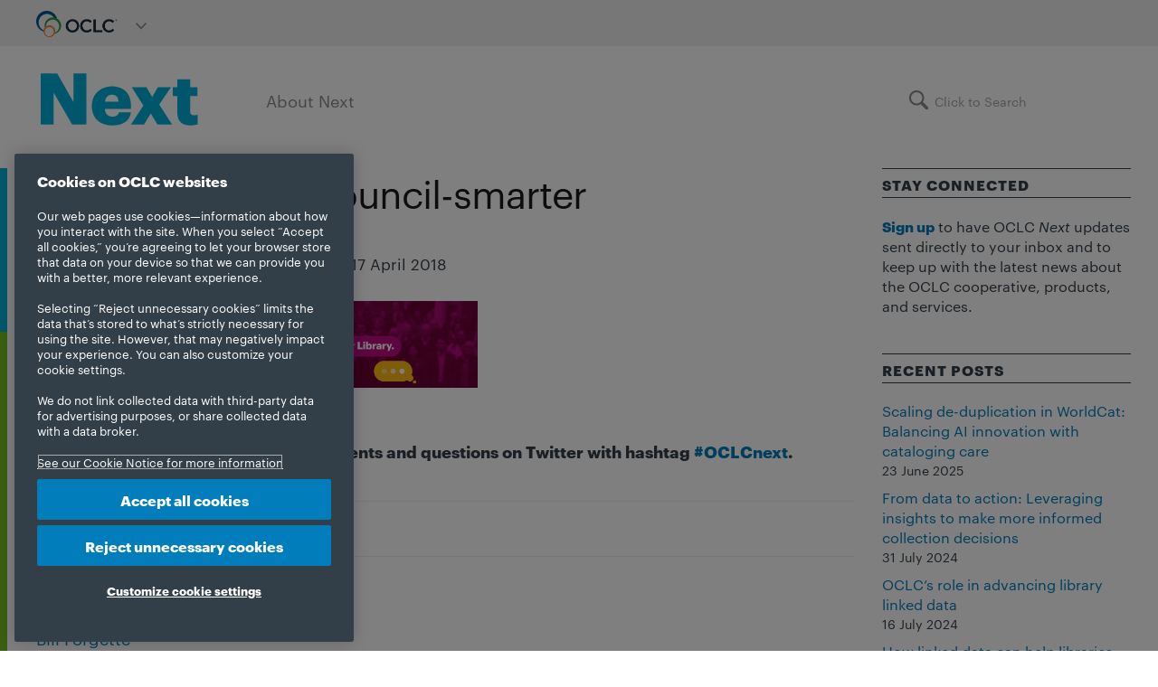

--- FILE ---
content_type: text/html; charset=UTF-8
request_url: https://blog.oclc.org/next/making-a-smarter-libraryand-a-smarter-cooperative/globalcouncil-smarter/
body_size: 102850
content:
<!doctype html>
<html lang="en-US">
<head>
	
	<!-- Pixel Code for https://analytics.libchalk.com/ -->
<script defer src="https://analytics.libchalk.com/pixel/uwkjuXkHO0nEQtoC"></script>

<!-- Pixel Code for https://analytics.libchalk.com/ -->
<script defer src="https://analytics.libchalk.com/pixel/0w3dPprhLSAFMsvY"></script>

<!-- END Pixel Code -->
	

<!-- OneTrust Cookies Consent Notice start -->
<!-- updated 05/1/25 - Brian Pichman @Libchalk -->

<!-- OneTrust Cookies Consent Notice start for oclc.org -->

<script src="https://cdn.cookielaw.org/scripttemplates/otSDKStub.js"

data-document-language="true" type="text/javascript" charset="UTF-8"

data-domain-script="999c7907-ac3c-4ce1-9125-172f53ec926f" ></script>

<script type="text/javascript">

function OptanonWrapper() { }

</script>

<!-- OneTrust Cookies Consent Notice end for oclc.org -->
<!-- OneTrust Cookies Consent Notice end -->


<!-- Data Layer Script: https://developers.google.com/tag-manager/devguide -->
<!-- added 8/11/20 - Brian Pichman @Libchalk -->

<script>
  dataLayer = [];
</script>

<!-- Google Tag Manager -->
<!-- added 8/11/20 - Brian Pichman @Libchalk -->

<script>(function(w,d,s,l,i){w[l]=w[l]||[];w[l].push({'gtm.start':
new Date().getTime(),event:'gtm.js'});var f=d.getElementsByTagName(s)[0],
j=d.createElement(s),dl=l!='dataLayer'?'&l='+l:'';j.async=true;j.src=
'https://www.googletagmanager.com/gtm.js?id='+i+dl;f.parentNode.insertBefore(j,f);
})(window,document,'script','dataLayer','GTM-TC83QFB');</script>
<!-- End Google Tag Manager -->

    <!-- TITLE OF SITE -->
    <meta charset="UTF-8">
	<title>globalcouncil-smarter - OCLC Next</title>

		<meta name="viewport" content="width=device-width, initial-scale=1.0, user-scalable=yes, minimum-scale=1.0">
	
    <!-- =========================
      FAV AND TOUCH ICONS
    ============================== -->
			<link rel="shortcut icon" href="https://blog.oclc.org/next/wp-content/uploads/2019/07/favicon.ico" />
			<link rel="apple-touch-icon" sizes="60x60" href="https://blog.oclc.org/next/wp-content/uploads/2016/01/favicon-iphone.png" />
			<link rel="apple-touch-icon" sizes="120x120" href="https://blog.oclc.org/next/wp-content/uploads/2016/01/favicon-iphone-retina.png" />
			<link rel="apple-touch-icon" sizes="76x76" href="https://blog.oclc.org/next/wp-content/uploads/2016/01/favicon-ipad.png" />
			<link rel="apple-touch-icon" sizes="152x152" href="https://blog.oclc.org/next/wp-content/uploads/2016/01/favicon-ipad-retina.png" />
	
	<link rel="alternate" type="application/rss+xml" title="OCLC Next" href="https://blog.oclc.org/next/feed/" />
	<link rel="alternate" type="application/atom+xml" title="OCLC Next" href="https://blog.oclc.org/next/feed/atom/" />

<!-- this assignment of jQuery to $ is necessary because it is not assigned at the time of the cookie
     consent javascript being used and dependent on $ -->
<script type='text/javascript' src='https://blog.oclc.org/next/wp-includes/js/jquery/jquery.js?ver=1.11.3'></script>
<script>
window.$ = jQuery;
</script>


<meta name='robots' content='index, follow, max-image-preview:large, max-snippet:-1, max-video-preview:-1' />
	<style>img:is([sizes="auto" i], [sizes^="auto," i]) { contain-intrinsic-size: 3000px 1500px }</style>
	
	<!-- This site is optimized with the Yoast SEO plugin v26.0 - https://yoast.com/wordpress/plugins/seo/ -->
	<link rel="canonical" href="https://blog.oclc.org/next/making-a-smarter-libraryand-a-smarter-cooperative/globalcouncil-smarter/" />
	<meta property="og:locale" content="en_US" />
	<meta property="og:type" content="article" />
	<meta property="og:title" content="globalcouncil-smarter - OCLC Next" />
	<meta property="og:url" content="https://blog.oclc.org/next/making-a-smarter-libraryand-a-smarter-cooperative/globalcouncil-smarter/" />
	<meta property="og:site_name" content="OCLC Next" />
	<meta property="og:image" content="https://blog.oclc.org/next/making-a-smarter-libraryand-a-smarter-cooperative/globalcouncil-smarter" />
	<meta property="og:image:width" content="1160" />
	<meta property="og:image:height" content="370" />
	<meta property="og:image:type" content="image/jpeg" />
	<meta name="twitter:card" content="summary_large_image" />
	<script type="application/ld+json" class="yoast-schema-graph">{"@context":"https://schema.org","@graph":[{"@type":"WebPage","@id":"https://blog.oclc.org/next/making-a-smarter-libraryand-a-smarter-cooperative/globalcouncil-smarter/","url":"https://blog.oclc.org/next/making-a-smarter-libraryand-a-smarter-cooperative/globalcouncil-smarter/","name":"globalcouncil-smarter - OCLC Next","isPartOf":{"@id":"https://blog.oclc.org/next/#website"},"primaryImageOfPage":{"@id":"https://blog.oclc.org/next/making-a-smarter-libraryand-a-smarter-cooperative/globalcouncil-smarter/#primaryimage"},"image":{"@id":"https://blog.oclc.org/next/making-a-smarter-libraryand-a-smarter-cooperative/globalcouncil-smarter/#primaryimage"},"thumbnailUrl":"https://blog.oclc.org/next/wp-content/uploads/2018/04/globalcouncil-smarter.jpg","datePublished":"2018-04-17T21:05:31+00:00","breadcrumb":{"@id":"https://blog.oclc.org/next/making-a-smarter-libraryand-a-smarter-cooperative/globalcouncil-smarter/#breadcrumb"},"inLanguage":"en-US","potentialAction":[{"@type":"ReadAction","target":["https://blog.oclc.org/next/making-a-smarter-libraryand-a-smarter-cooperative/globalcouncil-smarter/"]}]},{"@type":"ImageObject","inLanguage":"en-US","@id":"https://blog.oclc.org/next/making-a-smarter-libraryand-a-smarter-cooperative/globalcouncil-smarter/#primaryimage","url":"https://blog.oclc.org/next/wp-content/uploads/2018/04/globalcouncil-smarter.jpg","contentUrl":"https://blog.oclc.org/next/wp-content/uploads/2018/04/globalcouncil-smarter.jpg","width":1160,"height":370},{"@type":"BreadcrumbList","@id":"https://blog.oclc.org/next/making-a-smarter-libraryand-a-smarter-cooperative/globalcouncil-smarter/#breadcrumb","itemListElement":[{"@type":"ListItem","position":1,"name":"Home","item":"https://blog.oclc.org/next/"},{"@type":"ListItem","position":2,"name":"Happy Customer Service Week: Hitting the mark","item":"https://blog.oclc.org/next/happy-customer-service-week-hitting-the-mark/"},{"@type":"ListItem","position":3,"name":"globalcouncil-smarter"}]},{"@type":"WebSite","@id":"https://blog.oclc.org/next/#website","url":"https://blog.oclc.org/next/","name":"OCLC Next","description":"Next provides insight and information about the work being done by and for libraries all over the world.","potentialAction":[{"@type":"SearchAction","target":{"@type":"EntryPoint","urlTemplate":"https://blog.oclc.org/next/?s={search_term_string}"},"query-input":{"@type":"PropertyValueSpecification","valueRequired":true,"valueName":"search_term_string"}}],"inLanguage":"en-US"}]}</script>
	<!-- / Yoast SEO plugin. -->


<link rel='dns-prefetch' href='//fonts.googleapis.com' />
<link rel="alternate" type="application/rss+xml" title="OCLC Next &raquo; Feed" href="https://blog.oclc.org/next/feed/" />
<link rel="alternate" type="application/rss+xml" title="OCLC Next &raquo; Comments Feed" href="https://blog.oclc.org/next/comments/feed/" />
<script type="text/javascript">
/* <![CDATA[ */
window._wpemojiSettings = {"baseUrl":"https:\/\/s.w.org\/images\/core\/emoji\/16.0.1\/72x72\/","ext":".png","svgUrl":"https:\/\/s.w.org\/images\/core\/emoji\/16.0.1\/svg\/","svgExt":".svg","source":{"concatemoji":"https:\/\/blog.oclc.org\/next\/wp-includes\/js\/wp-emoji-release.min.js?ver=6.8.3"}};
/*! This file is auto-generated */
!function(s,n){var o,i,e;function c(e){try{var t={supportTests:e,timestamp:(new Date).valueOf()};sessionStorage.setItem(o,JSON.stringify(t))}catch(e){}}function p(e,t,n){e.clearRect(0,0,e.canvas.width,e.canvas.height),e.fillText(t,0,0);var t=new Uint32Array(e.getImageData(0,0,e.canvas.width,e.canvas.height).data),a=(e.clearRect(0,0,e.canvas.width,e.canvas.height),e.fillText(n,0,0),new Uint32Array(e.getImageData(0,0,e.canvas.width,e.canvas.height).data));return t.every(function(e,t){return e===a[t]})}function u(e,t){e.clearRect(0,0,e.canvas.width,e.canvas.height),e.fillText(t,0,0);for(var n=e.getImageData(16,16,1,1),a=0;a<n.data.length;a++)if(0!==n.data[a])return!1;return!0}function f(e,t,n,a){switch(t){case"flag":return n(e,"\ud83c\udff3\ufe0f\u200d\u26a7\ufe0f","\ud83c\udff3\ufe0f\u200b\u26a7\ufe0f")?!1:!n(e,"\ud83c\udde8\ud83c\uddf6","\ud83c\udde8\u200b\ud83c\uddf6")&&!n(e,"\ud83c\udff4\udb40\udc67\udb40\udc62\udb40\udc65\udb40\udc6e\udb40\udc67\udb40\udc7f","\ud83c\udff4\u200b\udb40\udc67\u200b\udb40\udc62\u200b\udb40\udc65\u200b\udb40\udc6e\u200b\udb40\udc67\u200b\udb40\udc7f");case"emoji":return!a(e,"\ud83e\udedf")}return!1}function g(e,t,n,a){var r="undefined"!=typeof WorkerGlobalScope&&self instanceof WorkerGlobalScope?new OffscreenCanvas(300,150):s.createElement("canvas"),o=r.getContext("2d",{willReadFrequently:!0}),i=(o.textBaseline="top",o.font="600 32px Arial",{});return e.forEach(function(e){i[e]=t(o,e,n,a)}),i}function t(e){var t=s.createElement("script");t.src=e,t.defer=!0,s.head.appendChild(t)}"undefined"!=typeof Promise&&(o="wpEmojiSettingsSupports",i=["flag","emoji"],n.supports={everything:!0,everythingExceptFlag:!0},e=new Promise(function(e){s.addEventListener("DOMContentLoaded",e,{once:!0})}),new Promise(function(t){var n=function(){try{var e=JSON.parse(sessionStorage.getItem(o));if("object"==typeof e&&"number"==typeof e.timestamp&&(new Date).valueOf()<e.timestamp+604800&&"object"==typeof e.supportTests)return e.supportTests}catch(e){}return null}();if(!n){if("undefined"!=typeof Worker&&"undefined"!=typeof OffscreenCanvas&&"undefined"!=typeof URL&&URL.createObjectURL&&"undefined"!=typeof Blob)try{var e="postMessage("+g.toString()+"("+[JSON.stringify(i),f.toString(),p.toString(),u.toString()].join(",")+"));",a=new Blob([e],{type:"text/javascript"}),r=new Worker(URL.createObjectURL(a),{name:"wpTestEmojiSupports"});return void(r.onmessage=function(e){c(n=e.data),r.terminate(),t(n)})}catch(e){}c(n=g(i,f,p,u))}t(n)}).then(function(e){for(var t in e)n.supports[t]=e[t],n.supports.everything=n.supports.everything&&n.supports[t],"flag"!==t&&(n.supports.everythingExceptFlag=n.supports.everythingExceptFlag&&n.supports[t]);n.supports.everythingExceptFlag=n.supports.everythingExceptFlag&&!n.supports.flag,n.DOMReady=!1,n.readyCallback=function(){n.DOMReady=!0}}).then(function(){return e}).then(function(){var e;n.supports.everything||(n.readyCallback(),(e=n.source||{}).concatemoji?t(e.concatemoji):e.wpemoji&&e.twemoji&&(t(e.twemoji),t(e.wpemoji)))}))}((window,document),window._wpemojiSettings);
/* ]]> */
</script>
<style id='wp-emoji-styles-inline-css' type='text/css'>

	img.wp-smiley, img.emoji {
		display: inline !important;
		border: none !important;
		box-shadow: none !important;
		height: 1em !important;
		width: 1em !important;
		margin: 0 0.07em !important;
		vertical-align: -0.1em !important;
		background: none !important;
		padding: 0 !important;
	}
</style>
<link rel='stylesheet' id='wp-block-library-css' href='https://blog.oclc.org/next/wp-includes/css/dist/block-library/style.min.css?ver=6.8.3' type='text/css' media='all' />
<style id='classic-theme-styles-inline-css' type='text/css'>
/*! This file is auto-generated */
.wp-block-button__link{color:#fff;background-color:#32373c;border-radius:9999px;box-shadow:none;text-decoration:none;padding:calc(.667em + 2px) calc(1.333em + 2px);font-size:1.125em}.wp-block-file__button{background:#32373c;color:#fff;text-decoration:none}
</style>
<style id='global-styles-inline-css' type='text/css'>
:root{--wp--preset--aspect-ratio--square: 1;--wp--preset--aspect-ratio--4-3: 4/3;--wp--preset--aspect-ratio--3-4: 3/4;--wp--preset--aspect-ratio--3-2: 3/2;--wp--preset--aspect-ratio--2-3: 2/3;--wp--preset--aspect-ratio--16-9: 16/9;--wp--preset--aspect-ratio--9-16: 9/16;--wp--preset--color--black: #000000;--wp--preset--color--cyan-bluish-gray: #abb8c3;--wp--preset--color--white: #ffffff;--wp--preset--color--pale-pink: #f78da7;--wp--preset--color--vivid-red: #cf2e2e;--wp--preset--color--luminous-vivid-orange: #ff6900;--wp--preset--color--luminous-vivid-amber: #fcb900;--wp--preset--color--light-green-cyan: #7bdcb5;--wp--preset--color--vivid-green-cyan: #00d084;--wp--preset--color--pale-cyan-blue: #8ed1fc;--wp--preset--color--vivid-cyan-blue: #0693e3;--wp--preset--color--vivid-purple: #9b51e0;--wp--preset--gradient--vivid-cyan-blue-to-vivid-purple: linear-gradient(135deg,rgba(6,147,227,1) 0%,rgb(155,81,224) 100%);--wp--preset--gradient--light-green-cyan-to-vivid-green-cyan: linear-gradient(135deg,rgb(122,220,180) 0%,rgb(0,208,130) 100%);--wp--preset--gradient--luminous-vivid-amber-to-luminous-vivid-orange: linear-gradient(135deg,rgba(252,185,0,1) 0%,rgba(255,105,0,1) 100%);--wp--preset--gradient--luminous-vivid-orange-to-vivid-red: linear-gradient(135deg,rgba(255,105,0,1) 0%,rgb(207,46,46) 100%);--wp--preset--gradient--very-light-gray-to-cyan-bluish-gray: linear-gradient(135deg,rgb(238,238,238) 0%,rgb(169,184,195) 100%);--wp--preset--gradient--cool-to-warm-spectrum: linear-gradient(135deg,rgb(74,234,220) 0%,rgb(151,120,209) 20%,rgb(207,42,186) 40%,rgb(238,44,130) 60%,rgb(251,105,98) 80%,rgb(254,248,76) 100%);--wp--preset--gradient--blush-light-purple: linear-gradient(135deg,rgb(255,206,236) 0%,rgb(152,150,240) 100%);--wp--preset--gradient--blush-bordeaux: linear-gradient(135deg,rgb(254,205,165) 0%,rgb(254,45,45) 50%,rgb(107,0,62) 100%);--wp--preset--gradient--luminous-dusk: linear-gradient(135deg,rgb(255,203,112) 0%,rgb(199,81,192) 50%,rgb(65,88,208) 100%);--wp--preset--gradient--pale-ocean: linear-gradient(135deg,rgb(255,245,203) 0%,rgb(182,227,212) 50%,rgb(51,167,181) 100%);--wp--preset--gradient--electric-grass: linear-gradient(135deg,rgb(202,248,128) 0%,rgb(113,206,126) 100%);--wp--preset--gradient--midnight: linear-gradient(135deg,rgb(2,3,129) 0%,rgb(40,116,252) 100%);--wp--preset--font-size--small: 13px;--wp--preset--font-size--medium: 20px;--wp--preset--font-size--large: 36px;--wp--preset--font-size--x-large: 42px;--wp--preset--spacing--20: 0.44rem;--wp--preset--spacing--30: 0.67rem;--wp--preset--spacing--40: 1rem;--wp--preset--spacing--50: 1.5rem;--wp--preset--spacing--60: 2.25rem;--wp--preset--spacing--70: 3.38rem;--wp--preset--spacing--80: 5.06rem;--wp--preset--shadow--natural: 6px 6px 9px rgba(0, 0, 0, 0.2);--wp--preset--shadow--deep: 12px 12px 50px rgba(0, 0, 0, 0.4);--wp--preset--shadow--sharp: 6px 6px 0px rgba(0, 0, 0, 0.2);--wp--preset--shadow--outlined: 6px 6px 0px -3px rgba(255, 255, 255, 1), 6px 6px rgba(0, 0, 0, 1);--wp--preset--shadow--crisp: 6px 6px 0px rgba(0, 0, 0, 1);}:where(.is-layout-flex){gap: 0.5em;}:where(.is-layout-grid){gap: 0.5em;}body .is-layout-flex{display: flex;}.is-layout-flex{flex-wrap: wrap;align-items: center;}.is-layout-flex > :is(*, div){margin: 0;}body .is-layout-grid{display: grid;}.is-layout-grid > :is(*, div){margin: 0;}:where(.wp-block-columns.is-layout-flex){gap: 2em;}:where(.wp-block-columns.is-layout-grid){gap: 2em;}:where(.wp-block-post-template.is-layout-flex){gap: 1.25em;}:where(.wp-block-post-template.is-layout-grid){gap: 1.25em;}.has-black-color{color: var(--wp--preset--color--black) !important;}.has-cyan-bluish-gray-color{color: var(--wp--preset--color--cyan-bluish-gray) !important;}.has-white-color{color: var(--wp--preset--color--white) !important;}.has-pale-pink-color{color: var(--wp--preset--color--pale-pink) !important;}.has-vivid-red-color{color: var(--wp--preset--color--vivid-red) !important;}.has-luminous-vivid-orange-color{color: var(--wp--preset--color--luminous-vivid-orange) !important;}.has-luminous-vivid-amber-color{color: var(--wp--preset--color--luminous-vivid-amber) !important;}.has-light-green-cyan-color{color: var(--wp--preset--color--light-green-cyan) !important;}.has-vivid-green-cyan-color{color: var(--wp--preset--color--vivid-green-cyan) !important;}.has-pale-cyan-blue-color{color: var(--wp--preset--color--pale-cyan-blue) !important;}.has-vivid-cyan-blue-color{color: var(--wp--preset--color--vivid-cyan-blue) !important;}.has-vivid-purple-color{color: var(--wp--preset--color--vivid-purple) !important;}.has-black-background-color{background-color: var(--wp--preset--color--black) !important;}.has-cyan-bluish-gray-background-color{background-color: var(--wp--preset--color--cyan-bluish-gray) !important;}.has-white-background-color{background-color: var(--wp--preset--color--white) !important;}.has-pale-pink-background-color{background-color: var(--wp--preset--color--pale-pink) !important;}.has-vivid-red-background-color{background-color: var(--wp--preset--color--vivid-red) !important;}.has-luminous-vivid-orange-background-color{background-color: var(--wp--preset--color--luminous-vivid-orange) !important;}.has-luminous-vivid-amber-background-color{background-color: var(--wp--preset--color--luminous-vivid-amber) !important;}.has-light-green-cyan-background-color{background-color: var(--wp--preset--color--light-green-cyan) !important;}.has-vivid-green-cyan-background-color{background-color: var(--wp--preset--color--vivid-green-cyan) !important;}.has-pale-cyan-blue-background-color{background-color: var(--wp--preset--color--pale-cyan-blue) !important;}.has-vivid-cyan-blue-background-color{background-color: var(--wp--preset--color--vivid-cyan-blue) !important;}.has-vivid-purple-background-color{background-color: var(--wp--preset--color--vivid-purple) !important;}.has-black-border-color{border-color: var(--wp--preset--color--black) !important;}.has-cyan-bluish-gray-border-color{border-color: var(--wp--preset--color--cyan-bluish-gray) !important;}.has-white-border-color{border-color: var(--wp--preset--color--white) !important;}.has-pale-pink-border-color{border-color: var(--wp--preset--color--pale-pink) !important;}.has-vivid-red-border-color{border-color: var(--wp--preset--color--vivid-red) !important;}.has-luminous-vivid-orange-border-color{border-color: var(--wp--preset--color--luminous-vivid-orange) !important;}.has-luminous-vivid-amber-border-color{border-color: var(--wp--preset--color--luminous-vivid-amber) !important;}.has-light-green-cyan-border-color{border-color: var(--wp--preset--color--light-green-cyan) !important;}.has-vivid-green-cyan-border-color{border-color: var(--wp--preset--color--vivid-green-cyan) !important;}.has-pale-cyan-blue-border-color{border-color: var(--wp--preset--color--pale-cyan-blue) !important;}.has-vivid-cyan-blue-border-color{border-color: var(--wp--preset--color--vivid-cyan-blue) !important;}.has-vivid-purple-border-color{border-color: var(--wp--preset--color--vivid-purple) !important;}.has-vivid-cyan-blue-to-vivid-purple-gradient-background{background: var(--wp--preset--gradient--vivid-cyan-blue-to-vivid-purple) !important;}.has-light-green-cyan-to-vivid-green-cyan-gradient-background{background: var(--wp--preset--gradient--light-green-cyan-to-vivid-green-cyan) !important;}.has-luminous-vivid-amber-to-luminous-vivid-orange-gradient-background{background: var(--wp--preset--gradient--luminous-vivid-amber-to-luminous-vivid-orange) !important;}.has-luminous-vivid-orange-to-vivid-red-gradient-background{background: var(--wp--preset--gradient--luminous-vivid-orange-to-vivid-red) !important;}.has-very-light-gray-to-cyan-bluish-gray-gradient-background{background: var(--wp--preset--gradient--very-light-gray-to-cyan-bluish-gray) !important;}.has-cool-to-warm-spectrum-gradient-background{background: var(--wp--preset--gradient--cool-to-warm-spectrum) !important;}.has-blush-light-purple-gradient-background{background: var(--wp--preset--gradient--blush-light-purple) !important;}.has-blush-bordeaux-gradient-background{background: var(--wp--preset--gradient--blush-bordeaux) !important;}.has-luminous-dusk-gradient-background{background: var(--wp--preset--gradient--luminous-dusk) !important;}.has-pale-ocean-gradient-background{background: var(--wp--preset--gradient--pale-ocean) !important;}.has-electric-grass-gradient-background{background: var(--wp--preset--gradient--electric-grass) !important;}.has-midnight-gradient-background{background: var(--wp--preset--gradient--midnight) !important;}.has-small-font-size{font-size: var(--wp--preset--font-size--small) !important;}.has-medium-font-size{font-size: var(--wp--preset--font-size--medium) !important;}.has-large-font-size{font-size: var(--wp--preset--font-size--large) !important;}.has-x-large-font-size{font-size: var(--wp--preset--font-size--x-large) !important;}
:where(.wp-block-post-template.is-layout-flex){gap: 1.25em;}:where(.wp-block-post-template.is-layout-grid){gap: 1.25em;}
:where(.wp-block-columns.is-layout-flex){gap: 2em;}:where(.wp-block-columns.is-layout-grid){gap: 2em;}
:root :where(.wp-block-pullquote){font-size: 1.5em;line-height: 1.6;}
</style>
<link rel='stylesheet' id='bcct_style-css' href='https://blog.oclc.org/next/wp-content/plugins/better-click-to-tweet/assets/css/styles.css?ver=3.0' type='text/css' media='all' />
<link rel='stylesheet' id='ppress-frontend-css' href='https://blog.oclc.org/next/wp-content/plugins/wp-user-avatar/assets/css/frontend.min.css?ver=4.16.6' type='text/css' media='all' />
<link rel='stylesheet' id='ppress-flatpickr-css' href='https://blog.oclc.org/next/wp-content/plugins/wp-user-avatar/assets/flatpickr/flatpickr.min.css?ver=4.16.6' type='text/css' media='all' />
<link rel='stylesheet' id='ppress-select2-css' href='https://blog.oclc.org/next/wp-content/plugins/wp-user-avatar/assets/select2/select2.min.css?ver=6.8.3' type='text/css' media='all' />
<link rel='stylesheet' id='crp-style-masonry-css' href='https://blog.oclc.org/next/wp-content/plugins/contextual-related-posts/css/masonry.min.css?ver=4.1.0' type='text/css' media='all' />
<link rel='stylesheet' id='googlefont1-css' href='https://fonts.googleapis.com/css?family=Raleway%3A400%2C100%2C200%2C300%2C500%2C600%2C700&#038;ver=6.8.3' type='text/css' media='all' />
<link rel='stylesheet' id='bootstrap-css' href='https://blog.oclc.org/next/wp-content/themes/reader/css/bootstrap.min.css?ver=6.8.3' type='text/css' media='all' />
<link rel='stylesheet' id='flaticon-css' href='https://blog.oclc.org/next/wp-content/themes/reader/css/flaticon.css?ver=6.8.3' type='text/css' media='all' />
<link rel='stylesheet' id='fontawesome-css' href='https://blog.oclc.org/next/wp-content/themes/reader/css/font-awesome.min.css?ver=6.8.3' type='text/css' media='all' />
<link rel='stylesheet' id='nprogress-css' href='https://blog.oclc.org/next/wp-content/themes/reader/css/nprogress.css?ver=6.8.3' type='text/css' media='all' />
<link rel='stylesheet' id='mediaelementplayer-css' href='https://blog.oclc.org/next/wp-content/themes/reader/css/mediaelementplayer.css?ver=6.8.3' type='text/css' media='all' />
<link rel='stylesheet' id='style-css' href='https://blog.oclc.org/next/wp-content/themes/reader/style.css?ver=6.8.3' type='text/css' media='all' />
<style id='style-inline-css' type='text/css'>
/* Fonts
–––––––––––––––––––––––––––––––––––––––––––––––––– */

@font-face {
    font-family: 'Graphik Light';
    src: url('/next/wp-content/fonts/Graphik-Light-Web.eot');
    src: url('/next/wp-content/fonts/Graphik-Light-Web.eot?#iefix') format('embedded-opentype'),
        url('/next/wp-content/fonts/Graphik-Light-Web.woff') format('woff'),
        url('/next/wp-content/fonts/Graphik-Light-Web.ttf') format('truetype'),
        url('/next/wp-content/fonts/Graphik-Light-Web.svg#Graphik-Light') format('svg');
    font-weight: 300;
    font-style: normal;
    font-stretch: normal;
}

@font-face {
    font-family: 'Graphik Regular';
    src: url('/next/wp-content/fonts/Graphik-Regular-Web.eot');
    src: url('/next/wp-content/fonts/Graphik-Regular-Web.eot?#iefix') format('embedded-opentype'),
    	url('/next/wp-content/fonts/Graphik-Regular-Web.woff') format('woff'),
		url('/next/wp-content/fonts/Graphik-Regular-Web.ttf') format('truetype'),
		url('/next/wp-content/fonts/Graphik-Regular-Web.svg#Graphik-Regular') format('svg');
	font-weight: 400;
	font-style: normal;
	font-stretch: normal;
}

@font-face {
	font-family: 'Graphik Regular-Italic';
	src: url('/next/wp-content/fonts/Graphik-RegularItalic-Web.eot');
	src: url('/next/wp-content/fonts/Graphik-RegularItalic-Web.eot?#iefix') format('embedded-opentype'),
		url('/next/wp-content/fonts/Graphik-RegularItalic-Web.woff') format('woff'),
		url('/next/wp-content/fonts/Graphik-RegularItalic-Web.ttf') format('truetype'),
		url('/next/wp-content/fonts/Graphik-RegularItalic-Web.svg#Graphik-RegularItalic') format('svg');
	font-weight: 400;
	font-style: italic;
	font-stretch: normal;
}

@font-face {
	font-family: 'Graphik Bold';
	src: url('/next/wp-content/fonts/Graphik-Bold-Web.eot');
	src: url('/next/wp-content/fonts/Graphik-Bold-Web.eot?#iefix') format('embedded-opentype'),
		url('/next/wp-content/fonts/Graphik-Bold-Web.woff') format('woff'),
		url('/next/wp-content/fonts/Graphik-Bold-Web.ttf') format('truetype'),
		url('/blog/main/wp-content/fonts/Graphik-Bold-Web.svg#Graphik-Bold') format('svg');
	font-weight: 700;
	font-style: normal;
	font-stretch: normal;
}

@font-face {
	font-family: 'Graphik Bold-Italic';
	src: url('/next/wp-content/fonts/Graphik-BoldItalic-Web.eot');
	src: url('/next/wp-content/fonts/Graphik-BoldItalic-Web.eot?#iefix') format('embedded-opentype'),
		url('/next/wp-content/fonts/Graphik-BoldItalic-Web.woff') format('woff'),
		url('/next/wp-content/fonts/Graphik-BoldItalic-Web.ttf') format('truetype'),
		url('/next/wp-content/fonts/Graphik-BoldItalic-Web.svg#Graphik-BoldItalic') format('svg');
	font-weight: 700;
	font-style: italic;
	font-stretch: normal;
}

@font-face {
    font-family: 'Graphik Web';
    src: url('/next/wp-content/fonts/Graphik-Light-Web.eot');
    src: url('/next/wp-content/fonts/Graphik-Light-Web.eot?#iefix') format('embedded-opentype'),
        url('/next/wp-content/fonts/Graphik-Light-Web.woff') format('woff'),
        url('/next/wp-content/fonts/Graphik-Light-Web.ttf') format('truetype'),
        url('/next/wp-content/fonts/Graphik-Light-Web.svg#Graphik-Light') format('svg');
    font-weight: 300;
    font-style: normal;
    font-stretch: normal;
}

@font-face {
    font-family: 'Graphik Web';
    src: url('/next/wp-content/fonts/Graphik-Regular-Web.eot');
    src: url('/next/wp-content/fonts/Graphik-Regular-Web.eot?#iefix') format('embedded-opentype'),
		url('/next/wp-content/fonts/Graphik-Regular-Web.woff') format('woff'),
		url('/next/wp-content/fonts/Graphik-Regular-Web.ttf') format('truetype'),
		url('/next/wp-content/fonts/Graphik-Regular-Web.svg#Graphik-Regular') format('svg');
	font-weight: 400;
	font-style: normal;
	font-stretch: normal;
}

@font-face {
	font-family: 'Graphik Web';
	src: url('/next/wp-content/fonts/Graphik-RegularItalic-Web.eot');
	src: url('/next/wp-content/fonts/Graphik-RegularItalic-Web.eot?#iefix') format('embedded-opentype'),
		url('/next/wp-content/fonts/Graphik-RegularItalic-Web.woff') format('woff'),
		url('/next/wp-content/fonts/Graphik-RegularItalic-Web.ttf') format('truetype'),
		url('/next/wp-content/fonts/Graphik-RegularItalic-Web.svg#Graphik-RegularItalic') format('svg');
	font-weight: 400;
	font-style: italic;
	font-stretch: normal;
}

@font-face {
	font-family: 'Graphik Web';
	src: url('/next/wp-content/fonts/Graphik-Bold-Web.eot');
	src: url('/next/wp-content/fonts/Graphik-Bold-Web.eot?#iefix') format('embedded-opentype'),
		url('/next/wp-content/fonts/Graphik-Bold-Web.woff') format('woff'),
		url('/next/wp-content/fonts/Graphik-Bold-Web.ttf') format('truetype'),
		url('/blog/main/wp-content/fonts/Graphik-Bold-Web.svg#Graphik-Bold') format('svg');
	font-weight: 700;
	font-style: normal;
	font-stretch: normal;
}

@font-face {
	font-family: 'Graphik Web';
	src: url('/next/wp-content/fonts/Graphik-BoldItalic-Web.eot');
	src: url('/next/wp-content/fonts/Graphik-BoldItalic-Web.eot?#iefix') format('embedded-opentype'),
		url('/next/wp-content/fonts/Graphik-BoldItalic-Web.woff') format('woff'),
		url('/next/wp-content/fonts/Graphik-BoldItalic-Web.ttf') format('truetype'),
		url('/next/wp-content/fonts/Graphik-BoldItalic-Web.svg#Graphik-BoldItalic') format('svg');
	font-weight: 700;
	font-style: italic;
	font-stretch: normal;
}

/* Styles
–––––––––––––––––––––––––––––––––––––––––––––––––– */

body {
    background: #fff;
	color: #333f48;
	font-family: "Graphik Web", Arial, Helvetica, sans-serif !important;
	font-size: 18px;
}

p {
	color: #333f48;
    line-height: 1.7em;
    font-size: 18px;
	margin: 0 0 20px 0;
}

h1, h2, h3, h4, h5, h6 {
	font-family: "Graphik Web", Arial, Helvetica, sans-serif !important;
	color: #333f48;
}

h2 {
    font-weight: 400;
}

h3 {
	font-weight: 700;
	font-size: 2.3rem;
	margin: 0 0 10px 0;
}

h4 {
    font-weight: 700;
}

h5 {
    font-size: 16px;
	font-weight: 700;
	border-top: 1px solid;
	border-bottom: 1px solid;
	padding: 8px 0 6px 0;
	letter-spacing: 1px;
}

.error404 h5.bigger {
	padding: 0;
	border: none;
}

.box-404 {
	margin: 0 0 40px 0;
}

.box-404 h1 {
	font-size: 24px;
	font-weight: 400;
}

.error404 .social-share {
    display: none;
}

a:link, a:active, a:visited {
    color: #007dba;
}

a:hover {
	color: #4C8C2B;
    text-decoration: underline;
}

strong {
	font-family: "Graphik Bold", sans-serif;
}


.blog-style-one {
	box-shadow: none;
	background: #fff;
    padding: 0;
    border-radius: 0;
}

hr {
    border-color: #333f48;
}

.blog-style-one .social-share {
	margin: 40px 0 60px 0;
}

.social-share p {
	margin: 0 0 10px 0;
}

.post-body ol, .comment-wrap ol,
.post-body ul, .comment-wrap ul {
    margin-bottom: 20px;
}

.embed-container {
    position: relative;
    padding-bottom: 56.25%;
    overflow: hidden;
    max-width: 100%;
    height: auto;
    margin: 0 0 20px 0;
}

.embed-container iframe, .embed-container object, .embed-container embed {
    position: absolute;
    top: 0;
    left: 0;
    width: 100%;
    height: 100%;
}
/* Right sidebar
–––––––––––––––––––––––––––––––––––––––––––––––––– */

.right-sidebar hr {
    border-color: #fff;
	margin: 20px 0;
}

.right-sidebar {
	font-size: 16px;
}

.right-sidebar p {
    font-size: 16px;
    color: #333f48;
    line-height: 22px;
}

.widget_meta li {
	margin: 0 0 10px 0;
}

.widget_recent_entries .post-date {
	display: block;
	font-size: 14px;
}

#subscribe-form p {
    font-size: 16px;
    color: #333f48;
    line-height: 1.42;
}

#subscribe-form input[type="text"] {
    padding: 4px;
    background: #f5f5f5;
    border: 1px solid #bbbcbc;
    width: 100%;
    margin: 0 0 5px 0;
}

#subscribe-form input[type="submit"] {
    border: 3px solid #007dba;
    color: #007dba;
    font-family: "Graphik Bold", sans-serif;
    background: #fff;
}

#subscribe-form input[type="submit"]:hover {
    border: 3px solid #4C8C2B;
    color: #4C8C2B;
}

#subscribe-form label {
    text-transform: uppercase;
    font-family: "Graphik Bold", sans-serif !important;
    font-size: 14px;
    color: #888b8d;
}

#subscribe-form select {
    margin: 0 0 10px 0;
}

#subscribe-form p.disclaimer {
    font-size: 14px;
    color: #888b8d;
}

/* Left sidebar
–––––––––––––––––––––––––––––––––––––––––––––––––– */

.left-sidebar .left-navigation > ul > li ul li a {
    color: #007dba;
}

.left-sidebar .left-navigation > ul > li ul li >a:hover {
    text-decoration: none;
}

.left-sidebar .left-navigation > ul > li:nth-child(4n+1),
.left-sidebar .left-navigation > ul > li:nth-child(4n+1):hover {
    border-color: #00afd7;
}

.left-sidebar .left-navigation > ul > li:nth-child(4n+2) ul li>a:hover {
    background: #78be20;
}

.left-sidebar .left-navigation > ul > li:nth-child(4n+2),
.left-sidebar .left-navigation > ul > li:nth-child(4n+2):hover {
    border-color: #78be20;
}

.left-sidebar .left-navigation > ul > li:nth-child(4n+3),
.left-sidebar .left-navigation > ul > li:nth-child(4n+3):hover {
    border-color: #f6be00;
}

.left-sidebar .left-navigation > ul > li:nth-child(4n+3) ul li>a:hover {
    background: #f6be00;
}

.left-sidebar .left-navigation > ul > li:nth-child(4n+1) h4:hover,
.left-sidebar .left-navigation > ul > li:nth-child(4n+2) h4:hover {
    background: none;
    color: #333f48;
}

.about-next {
    color: #333f48;
	line-height: 1.42;
}

.left-sidebar .left-navigation > ul .widget_text {
	border-left: 8px solid transparent;
}

/* Content
–––––––––––––––––––––––––––––––––––––––––––––––––– */

.blog-style-one .blog-item h2.title {
    font-size: 42px;
    letter-spacing: -1px;
}

.blog-item h2.title a:hover {
    color: #4C8C2B !important;
    text-decoration: none;
}

.blog-item .meta-info ul li:after {
    content: "•";
    color: #888b8d;
}

.blog-style-one .about-author .desc h5 {
    text-transform: uppercase;
    color: #333f48;
    margin-bottom: 10px;
    font-weight: 700;
	border: none;
	padding: 0;
}

.blog-style-one .about-author .thumb img {
    border-radius: 0;
}

.meta-info .wp-user-avatar {
    width: 40px;
    float: left;
    height: auto;
    margin: 0 6px 0 0;
}

.blog-item .meta-info ul {
    padding: 8px 6px 0 6px;
}

.comments-area .comments > ul li .thumb img {
    border-radius: 0;
}

.blog-style-one .about-author {
    border: 1px solid rgba(0, 0, 0, 0.06);
    background: rgba(0, 0, 0, 0.02);
    border-radius: 0;
    padding: 30px 30px 20px;
}

.author-posts li {
	padding: 10px 0;
}

.bctt-ctt-text a {
    color: #007dba !important;
    font-family: "Graphik Web", Arial, Helvetica, sans-serif !important;
    font-weight: 400;
}

.bctt-ctt-text a:hover {
    color: #4C8C2B !important;
}

.bctt-click-to-tweet {
    display: block;
    background-color: #fff;
    position: relative;
    border-top: 4px solid #007dba;
    border-radius: 0;
    padding: 30px 15px 30px 30px;
    margin: 3rem 0;
    border-bottom: 4px solid #007dba;
    border-left: none;
    border-right: none;
}

a.bctt-ctt-btn {
    margin: 5px 0 0 0;
    padding: 0 24px 0 0;
    font-family: "Graphik Bold", sans-serif !important;
    color: #888b8d !important;
	background-position: right;
	bottom: -25px;
}

a.bctt-ctt-btn:hover {
    color: #1D252D !important;
	background-position: right;
}

.comments-area p {
    color: #333f48;
}

.comments-area .comments > ul li p .author-comment {
    color: #888b8d;
    font-weight: 400;
    font-size: 16px;
}

.comments-area .comments > ul li p span {
    color: #888b8d;
    font-size: 16px;
}

.comments-area .comments > ul li p a.comment-reply-link {
    color: #007dba;
    text-decoration: none;
    font-size: 16px;
}

.comments-area .comments > ul li p a.comment-reply-link:hover {
    color: #4C8C2B;
}

.post-body h3 {
	margin: 30px 0 10px 0;
}

.twitter-comments {
	margin: 35px 0 0 0;
}

.post-body ol, .comment-wrap ol {
    padding-left: 30px;
}

.blog-style-one .blog-item em {
    color: inherit;
}

/* Global Council profiles
__________________________________________________ */

.globalcouncil-statbar {
    float: right;
    border: 1px solid #f6be00;
    padding: 20px;
    margin: 30px 0 30px 30px;
    width: 40%;
}

.globalcouncil-statbar h4 {
    text-align: center;
    margin: 0;
    padding: 0 0 5px 0;
    text-transform: uppercase;
    font-size: 20px;
    letter-spacing: 1px;
}

.globalcouncil-statbar ul {
	color: #666;
	font-size: 16px;
	margin: 0;
}

.globalcouncil-statbar ul li {
	line-height: 1.4em;
}

/* Author
__________________________________________________ */

.author-image img {
    float: left;
    margin: 0 20px 20px 0;
}

/* Buttons
–––––––––––––––––––––––––––––––––––––––––––––––––– */

.comments-area .comment-form .btn-prime {
    background: #007dba;
    font-weight: 400;
    color: #fff !important;
}

.comments-area .comment-form .btn-prime:hover {
    background: #4C8C2B !important;
}

.blog .btn,
.comments-area .comment-form .btn-prime,
a.btn.btn-prime.btn-read-more2.btn-small,
.btn-prime {
    border-radius: 0;
}

.blog .btn-prime, .blog .sticky_label,
a.btn.btn-prime.btn-read-more2.btn-small,
.btn-prime {
    background: #fff;
    border: 4px solid #007dba;
	font-family: "Graphik Bold", sans-serif;
}

.blog .btn-prime:hover,
a.btn.btn-prime.btn-read-more2.btn-small:hover,
.btn-prime:hover {
    background: #fff;
    color: #4C8C2B !important;
    border-color: #4C8C2B;
}

.blog .btn-read-more,
a.btn.btn-prime.btn-read-more2.btn-small {
    color: #007dba !important;
}
/* Footer
–––––––––––––––––––––––––––––––––––––––––––––––––– */

.footer {
    background: #f0f0f0;
	margin-top: 0;
	padding-top: 0 !important;
	font-size: 14px;
}

.footer p {
	font-size: 14px;
}

.footer h3 {
	font-size: 2rem;
	margin: 0 0 5px 0;
}

.footer ul {
	margin: 0 0 20px 0;
}

.cont-page {
    padding: 40px 40px 0 40px;
}

div.parsyscolumncontrol .parsys_column {
    padding: 0 !important;
}
div.parsys_column {
    height: 100%;
    width: 100%;
    float: left;
    border: 0;
    vertical-align: top;
    padding: 0;
    margin: 0;
}

div.parsyscolumncontrol .cq-colctrl-lt4-c0 {
    width: 25%;
}

div.parsyscolumncontrol .cq-colctrl-lt4-c1 {
    width: 25%;
}

div.parsyscolumncontrol .cq-colctrl-lt4-c2 {
    width: 25%;
}

div.parsyscolumncontrol .cq-colctrl-lt4-c3 {
    width: 25%;
}

div.parsyscolumncontrol:after {
    content: ".";
    display: block;
    height: 0;
    clear: both;
    visibility: hidden;
}

div.parsyscolumncontrol .cq-colctrl-lt6-c0 {
    width: 25%;
}

div.parsyscolumncontrol .cq-colctrl-lt6-c1 {
    width: 75%;
}

.divider {
    height: 25px;
}

.divider .bar-1 {
    height: 25px;
    float: left;
    width: 30%;
}

.divider .bar-2 {
    height: 25px;
    float: left;
    width: 10%;
}

.divider.blue-green { background: #78be20; }
.divider.blue-green .bar-1 { background: #00b5df; }
.divider.blue-green .bar-2 { background: #3c9d6d; }

.copyright ul li {
    list-style-type: none;
    float: left;
    padding: 0 10px 0 0;
}

.copyright a {
	color: #333f48;
	text-decoration: underline;
}

.copyright a:hover {
    color: #1D252D;
}

.copyright #ot-sdk-btn.ot-sdk-show-settings {
    color: #333f48;
    text-decoration: underline;
    font-weight: 400 !important;
}

.copyright #ot-sdk-btn.ot-sdk-show-settings:hover {
	color: #1D252D;
	text-decoration: underline;
}

footer.page-footer .copyright p, .copyright ul li {
    margin: 0 0 5px 0;
    color: #333f48;
    font-size: 12px;
}

.text.parbase.section img.img-flt-right-nobrdr, .parbase.textimage.section .text img.img-flt-right-nobrdr {
    float: right;
    margin: 0 0 15px 15px;
    border: none;
    padding: 0;
}

span.text-small {
	color: #888b8d;
    font-size: 12px;
    line-height: 17px;
}

span.small-gray-link a {
    color: #888b8d;
    font-size: 12px;
    line-height: 17px;
}

span.small-gray-link a:hover {
    color: #1D252D;
}
/* National Library Week posts
–––––––––––––––––––––––––––––––––––––––––––––––––– */

.nlw-quote {
    border-top: 1px solid #00afd7;
	padding: 10px 0 0 0;
	margin: 0 0 25px 0;
	overflow: auto;
}	

.nlw-quote img {
	float: right;
	margin: 8px 0 15px 15px;
}

/* Responsive
–––––––––––––––––––––––––––––––––––––––––––––––––– */

@media only screen and (max-width: 767px) {
	div.parsyscolumncontrol .parsys_column {
        display: block;
        float: none;
        margin: 0 auto;
        width: 100% !important;
	}

	.header .navbar-default .main-navigation > ul > li a {
        margin-top: 10px;
	}

	.globalcouncil-statbar {
        float: none;
        width: 100%;
        margin-left: 0;
	}
}


/* Header
-------------------------------------------------- */

.navbar-default {
    background-color: #fff;
    border-color: #fff;
}

.header .navbar-default .main-navigation > ul > li a {
    font-weight: 400;
    color: #888b8d;
    padding-top: 0;
    padding-bottom: 0;
    margin-top: 50px;
}

.header .navbar-default .main-navigation > ul > li a:hover {
    color: #1D252D !important;
}

.header .navbar-default .navbar-brand {
    padding: 30px;
}

.style-sidebar-both_s .header {
    margin-bottom: 35px !important;
}

.style-sidebar-both_s .header .navbar .main-navigation > ul > li:first-child,
.style-sidebar-both_s .header .navbar .main-navigation > ul > li {
    box-shadow: none;
}

.search-box .input-group:before {
    color: #888b8d;
}

.micro-bar {
    background: #f0f0f0;
    padding: 10px 0;
    margin: 0 0 0 0;
    font-size: 14px;
}


#sitebar-sites {
    margin: 1px 0 0 -17px;
    padding: 13px 15px 5px 15px;
    background: #f0f0f0;
    position: absolute;
    border-top: none;
    display: none;
    z-index: 1500;
    font-family: Helvetica, Arial, "Arial Unicode MS", sans-serif;
    font-weight: normal;
    text-transform: none;
    min-width: 150px;
}

#sitebar-sites li:first-child {
    border-top: 1px dotted #bebebe;
    padding: 8px 0 0 0;
}

#sitebar-sites li {
    list-style-type: none;
    margin: 0 0 8px 0;
    padding: 0;
    font-size: 14px;
}


.search-box.navbar-form.navbar-right {
	margin-top: 40px;
    margin-bottom: 0;
}

#oclc-return {
    margin: 2px 0 0 40px;
}
#oclc-return #sitebar-sites a {
    background: none !important;
    background-size: contain !important;
    width: auto;
    height: auto;
    padding: 0;
    text-indent: 0;
    color: #888b8d;
}

#oclc-return #sitebar-sites a:hover {
	color: #1D252D;
}

#oclc-return p {
    background: url("https://www.oclc.org/content/dam/councils-private/design/oclc-logo-signinbar-arrow-ret.png") no-repeat 0 0 !important;
    background-size: contain !important;
    width: 133px;
    height: 29px;
    display: block;
    padding: 2px 0;
    text-indent: -9999px;
    margin: 0;
}

#oclc-return p:hover {
    background: url("https://www.oclc.org/content/dam/councils-private/design/oclc-logo-signinbar-arrow-hover-ret.png") no-repeat 0 0 !important;
    background-size: contain !important;
}

.oclc-return-home {
    border-bottom: 1px dotted #bebebe;
    display: block;
    padding: 0 0 8px 15px;
    background: url("https://blog.oclc.org/next/wp-content/uploads/2020/08/sitebar-home-icon.png") no-repeat 0 1px;
}

</style>
<link rel='stylesheet' id='responsive-css' href='https://blog.oclc.org/next/wp-content/themes/reader/css/responsive.css?ver=6.8.3' type='text/css' media='all' />
<link rel='stylesheet' id='custom_color-css' href='https://blog.oclc.org/next/wp-content/themes/reader/css/colors/peter-river.css?ver=6.8.3' type='text/css' media='all' />
<script type="text/javascript" id="jquery-core-js-extra">
/* <![CDATA[ */
var templateUrl = "https:\/\/blog.oclc.org\/next\/wp-content\/themes\/reader";
/* ]]> */
</script>
<script type="text/javascript" src="https://blog.oclc.org/next/wp-includes/js/jquery/jquery.min.js?ver=3.7.1" id="jquery-core-js"></script>
<script type="text/javascript" src="https://blog.oclc.org/next/wp-includes/js/jquery/jquery-migrate.min.js?ver=3.4.1" id="jquery-migrate-js"></script>
<script type="text/javascript" src="https://blog.oclc.org/next/wp-content/plugins/wp-user-avatar/assets/flatpickr/flatpickr.min.js?ver=4.16.6" id="ppress-flatpickr-js"></script>
<script type="text/javascript" src="https://blog.oclc.org/next/wp-content/plugins/wp-user-avatar/assets/select2/select2.min.js?ver=4.16.6" id="ppress-select2-js"></script>
<link rel="https://api.w.org/" href="https://blog.oclc.org/next/wp-json/" /><link rel="alternate" title="JSON" type="application/json" href="https://blog.oclc.org/next/wp-json/wp/v2/media/2159" /><link rel="EditURI" type="application/rsd+xml" title="RSD" href="https://blog.oclc.org/next/xmlrpc.php?rsd" />
<meta name="generator" content="WordPress 6.8.3" />
<link rel='shortlink' href='https://blog.oclc.org/next/?p=2159' />
<link rel="alternate" title="oEmbed (JSON)" type="application/json+oembed" href="https://blog.oclc.org/next/wp-json/oembed/1.0/embed?url=https%3A%2F%2Fblog.oclc.org%2Fnext%2Fmaking-a-smarter-libraryand-a-smarter-cooperative%2Fglobalcouncil-smarter%2F" />
<link rel="alternate" title="oEmbed (XML)" type="text/xml+oembed" href="https://blog.oclc.org/next/wp-json/oembed/1.0/embed?url=https%3A%2F%2Fblog.oclc.org%2Fnext%2Fmaking-a-smarter-libraryand-a-smarter-cooperative%2Fglobalcouncil-smarter%2F&#038;format=xml" />
<style type="text/css">.saboxplugin-wrap{ border-top-style:solid !important; border-top-color: !important; border-bottom-style:solid !important; border-bottom-color: !important; border-left-style:solid !important; border-left-color: !important; border-right-style:solid !important; border-right-color: !important;}.saboxplugin-authorname .sabox-job-title{font-size:12px;opacity:.7;display: inline-block;margin-left: 10px;}</style><!--[if lt IE 9]><script src="https://blog.oclc.org/next/wp-content/themes/reader/js/html5shiv.js"></script><script src="https://blog.oclc.org/next/wp-content/themes/reader/js/respond.min.js"></script><![endif]--><style type="text/css">.saboxplugin-wrap{-webkit-box-sizing:border-box;-moz-box-sizing:border-box;-ms-box-sizing:border-box;box-sizing:border-box;border:1px solid #eee;width:100%;clear:both;display:block;overflow:hidden;word-wrap:break-word;position:relative}.saboxplugin-wrap .saboxplugin-gravatar{float:left;padding:0 20px 20px 20px}.saboxplugin-wrap .saboxplugin-gravatar img{max-width:0px;height:auto;border-radius:0;}.saboxplugin-wrap .saboxplugin-authorname{font-size:18px;line-height:1;margin:20px 0 0 20px;display:block}.saboxplugin-wrap .saboxplugin-authorname a{text-decoration:none}.saboxplugin-wrap .saboxplugin-authorname a:focus{outline:0}.saboxplugin-wrap .saboxplugin-desc{display:block;margin:5px 20px}.saboxplugin-wrap .saboxplugin-desc a{text-decoration:underline}.saboxplugin-wrap .saboxplugin-desc p{margin:5px 0 12px}.saboxplugin-wrap .saboxplugin-web{margin:0 20px 15px;text-align:left}.saboxplugin-wrap .sab-web-position{text-align:right}.saboxplugin-wrap .saboxplugin-web a{color:#ccc;text-decoration:none}.saboxplugin-wrap .saboxplugin-socials{position:relative;display:block;background:#fcfcfc;padding:5px;border-top:1px solid #eee}.saboxplugin-wrap .saboxplugin-socials a svg{width:20px;height:20px}.saboxplugin-wrap .saboxplugin-socials a svg .st2{fill:#fff; transform-origin:center center;}.saboxplugin-wrap .saboxplugin-socials a svg .st1{fill:rgba(0,0,0,.3)}.saboxplugin-wrap .saboxplugin-socials a:hover{opacity:.8;-webkit-transition:opacity .4s;-moz-transition:opacity .4s;-o-transition:opacity .4s;transition:opacity .4s;box-shadow:none!important;-webkit-box-shadow:none!important}.saboxplugin-wrap .saboxplugin-socials .saboxplugin-icon-color{box-shadow:none;padding:0;border:0;-webkit-transition:opacity .4s;-moz-transition:opacity .4s;-o-transition:opacity .4s;transition:opacity .4s;display:inline-block;color:#fff;font-size:0;text-decoration:inherit;margin:5px;-webkit-border-radius:0;-moz-border-radius:0;-ms-border-radius:0;-o-border-radius:0;border-radius:0;overflow:hidden}.saboxplugin-wrap .saboxplugin-socials .saboxplugin-icon-grey{text-decoration:inherit;box-shadow:none;position:relative;display:-moz-inline-stack;display:inline-block;vertical-align:middle;zoom:1;margin:10px 5px;color:#444;fill:#444}.clearfix:after,.clearfix:before{content:' ';display:table;line-height:0;clear:both}.ie7 .clearfix{zoom:1}.saboxplugin-socials.sabox-colored .saboxplugin-icon-color .sab-twitch{border-color:#38245c}.saboxplugin-socials.sabox-colored .saboxplugin-icon-color .sab-addthis{border-color:#e91c00}.saboxplugin-socials.sabox-colored .saboxplugin-icon-color .sab-behance{border-color:#003eb0}.saboxplugin-socials.sabox-colored .saboxplugin-icon-color .sab-delicious{border-color:#06c}.saboxplugin-socials.sabox-colored .saboxplugin-icon-color .sab-deviantart{border-color:#036824}.saboxplugin-socials.sabox-colored .saboxplugin-icon-color .sab-digg{border-color:#00327c}.saboxplugin-socials.sabox-colored .saboxplugin-icon-color .sab-dribbble{border-color:#ba1655}.saboxplugin-socials.sabox-colored .saboxplugin-icon-color .sab-facebook{border-color:#1e2e4f}.saboxplugin-socials.sabox-colored .saboxplugin-icon-color .sab-flickr{border-color:#003576}.saboxplugin-socials.sabox-colored .saboxplugin-icon-color .sab-github{border-color:#264874}.saboxplugin-socials.sabox-colored .saboxplugin-icon-color .sab-google{border-color:#0b51c5}.saboxplugin-socials.sabox-colored .saboxplugin-icon-color .sab-googleplus{border-color:#96271a}.saboxplugin-socials.sabox-colored .saboxplugin-icon-color .sab-html5{border-color:#902e13}.saboxplugin-socials.sabox-colored .saboxplugin-icon-color .sab-instagram{border-color:#1630aa}.saboxplugin-socials.sabox-colored .saboxplugin-icon-color .sab-linkedin{border-color:#00344f}.saboxplugin-socials.sabox-colored .saboxplugin-icon-color .sab-pinterest{border-color:#5b040e}.saboxplugin-socials.sabox-colored .saboxplugin-icon-color .sab-reddit{border-color:#992900}.saboxplugin-socials.sabox-colored .saboxplugin-icon-color .sab-rss{border-color:#a43b0a}.saboxplugin-socials.sabox-colored .saboxplugin-icon-color .sab-sharethis{border-color:#5d8420}.saboxplugin-socials.sabox-colored .saboxplugin-icon-color .sab-skype{border-color:#00658a}.saboxplugin-socials.sabox-colored .saboxplugin-icon-color .sab-soundcloud{border-color:#995200}.saboxplugin-socials.sabox-colored .saboxplugin-icon-color .sab-spotify{border-color:#0f612c}.saboxplugin-socials.sabox-colored .saboxplugin-icon-color .sab-stackoverflow{border-color:#a95009}.saboxplugin-socials.sabox-colored .saboxplugin-icon-color .sab-steam{border-color:#006388}.saboxplugin-socials.sabox-colored .saboxplugin-icon-color .sab-user_email{border-color:#b84e05}.saboxplugin-socials.sabox-colored .saboxplugin-icon-color .sab-stumbleUpon{border-color:#9b280e}.saboxplugin-socials.sabox-colored .saboxplugin-icon-color .sab-tumblr{border-color:#10151b}.saboxplugin-socials.sabox-colored .saboxplugin-icon-color .sab-twitter{border-color:#0967a0}.saboxplugin-socials.sabox-colored .saboxplugin-icon-color .sab-vimeo{border-color:#0d7091}.saboxplugin-socials.sabox-colored .saboxplugin-icon-color .sab-windows{border-color:#003f71}.saboxplugin-socials.sabox-colored .saboxplugin-icon-color .sab-whatsapp{border-color:#003f71}.saboxplugin-socials.sabox-colored .saboxplugin-icon-color .sab-wordpress{border-color:#0f3647}.saboxplugin-socials.sabox-colored .saboxplugin-icon-color .sab-yahoo{border-color:#14002d}.saboxplugin-socials.sabox-colored .saboxplugin-icon-color .sab-youtube{border-color:#900}.saboxplugin-socials.sabox-colored .saboxplugin-icon-color .sab-xing{border-color:#000202}.saboxplugin-socials.sabox-colored .saboxplugin-icon-color .sab-mixcloud{border-color:#2475a0}.saboxplugin-socials.sabox-colored .saboxplugin-icon-color .sab-vk{border-color:#243549}.saboxplugin-socials.sabox-colored .saboxplugin-icon-color .sab-medium{border-color:#00452c}.saboxplugin-socials.sabox-colored .saboxplugin-icon-color .sab-quora{border-color:#420e00}.saboxplugin-socials.sabox-colored .saboxplugin-icon-color .sab-meetup{border-color:#9b181c}.saboxplugin-socials.sabox-colored .saboxplugin-icon-color .sab-goodreads{border-color:#000}.saboxplugin-socials.sabox-colored .saboxplugin-icon-color .sab-snapchat{border-color:#999700}.saboxplugin-socials.sabox-colored .saboxplugin-icon-color .sab-500px{border-color:#00557f}.saboxplugin-socials.sabox-colored .saboxplugin-icon-color .sab-mastodont{border-color:#185886}.sab-patreon{border-color:#fc573b}.sabox-plus-item{margin-bottom:20px}@media screen and (max-width:480px){.saboxplugin-wrap{text-align:center}.saboxplugin-wrap .saboxplugin-gravatar{float:none;padding:20px 0;text-align:center;margin:0 auto;display:block}.saboxplugin-wrap .saboxplugin-gravatar img{float:none;display:inline-block;display:-moz-inline-stack;vertical-align:middle;zoom:1}.saboxplugin-wrap .saboxplugin-desc{margin:0 10px 20px;text-align:center}.saboxplugin-wrap .saboxplugin-authorname{text-align:center;margin:10px 0 20px}}body .saboxplugin-authorname a,body .saboxplugin-authorname a:hover{box-shadow:none;-webkit-box-shadow:none}a.sab-profile-edit{font-size:16px!important;line-height:1!important}.sab-edit-settings a,a.sab-profile-edit{color:#0073aa!important;box-shadow:none!important;-webkit-box-shadow:none!important}.sab-edit-settings{margin-right:15px;position:absolute;right:0;z-index:2;bottom:10px;line-height:20px}.sab-edit-settings i{margin-left:5px}.saboxplugin-socials{line-height:1!important}.rtl .saboxplugin-wrap .saboxplugin-gravatar{float:right}.rtl .saboxplugin-wrap .saboxplugin-authorname{display:flex;align-items:center}.rtl .saboxplugin-wrap .saboxplugin-authorname .sab-profile-edit{margin-right:10px}.rtl .sab-edit-settings{right:auto;left:0}img.sab-custom-avatar{max-width:75px;}.saboxplugin-wrap {margin-top:0px; margin-bottom:0px; padding: 0px 0px }.saboxplugin-wrap .saboxplugin-authorname {font-size:18px; line-height:25px;}.saboxplugin-wrap .saboxplugin-desc p, .saboxplugin-wrap .saboxplugin-desc {font-size:14px !important; line-height:21px !important;}.saboxplugin-wrap .saboxplugin-web {font-size:14px;}.saboxplugin-wrap .saboxplugin-socials a svg {width:18px;height:18px;}.saboxplugin-tabs-wrapper {
                width: 100%;
                display: block;
                clear: both;
                overflow: auto;
            }
            
            .saboxplugin-tabs-wrapper ul{
                margin:0px;
                padding: 0px;
            }
            
            .saboxplugin-tabs-wrapper ul li {
                list-style: none;
                float: left;
                color: #222222;
                padding: 8px 20px;
                background-color: #e4e4e4;
                box-sizing: border-box;
                margin-right: 1px;
                border-bottom: 1px solid #c7c7c7;
            }
            
            .saboxplugin-tabs-wrapper ul li.active,
            .saboxplugin-tabs-wrapper ul li:hover{
                color: #222222;
                background-color: #efefef;
                border-bottom: 1px solid #c7c7c7;
                cursor:pointer;
            }
            
            .saboxplugin-tab{
                padding:20px;
            }
            
            .saboxplugin-tab ul{
                margin:0px;
                padding: 0px;
            }

            .saboxplugin-tab ul li{
                list-style: none;
            }.saboxplugin-authorname .sabox-job-title{font-size:12px;opacity:.7;display: inline-block;margin-left: 10px;}</style><script>(function ($) {
            $(document).ready(function () {
                $(".saboxplugin-tabs-wrapper").on("click", "li", function () {
                    $(this).parents(".saboxplugin-wrap").children(".saboxplugin-tab").hide();
                    $(this).parents(".saboxplugin-wrap").children(".saboxplugin-tab-" + $(this).data("tab")).show();
                });
            });
        })(jQuery);</script><script src="https://www.oclc.org/apps/settings/wcm/designs/oclc/js/jquery/jquery.hoverIntent.minified.js"></script>
</head>
<body id="header-top" class="attachment wp-singular attachment-template-default single single-attachment postid-2159 attachmentid-2159 attachment-jpeg wp-theme-reader style-blog-classic style-sidebar-both_s ">

<!-- Google Tag Manager (noscript) -->
<!-- added 8/11/20 - Brian Pichman @Libchalk -->
<noscript><iframe src="https://www.googletagmanager.com/ns.html?id=GTM-TC83QFB"
height="0" width="0" style="display:none;visibility:hidden"></iframe></noscript>
<!-- End Google Tag Manager (noscript) -->


	<header class="header">

		<nav class="navbar-default" role="navigation">
        <div class="container-fluid">
            <div class="row">

        <section class="micro-bar" id="micro-bar">
			<div id="sitebar-contents">
				<div id="oclc-return">
					<p>OCLC.org</p>

					<ul id="sitebar-sites" style="display: none;">
						<li><a href="https://www.oclc.org" title=""><span class="oclc-return-home">OCLC.org Home</span></a></li>
						<li><a href="https://www.oclc.org/research/home.html" title="">Research</a></li>
						<li><a href="https://help.oclc.org" title="">Support &amp; Training</a></li>
						<li><a href="https://community.oclc.org/" title="">Community Center</a></li>
						<li><a href="https://www.oclc.org/content/developer/home.en.html" title="">Developer Network</a></li>
						<li><a href="https://www.webjunction.org/home.html" title="">WebJunction</a></li>
					</ul>
				</div>
			</div>
		</section>
		
		
                <div class="col-md-4 col-sm-24 logo_w">

	
                    <div class="navbar-header">

                        <button type="button" class="navbar-toggle collapsed" data-toggle="collapse" data-target="#bs-example-navbar-collapse-1">
                            <span class="sr-only">Toggle navigation</span>
                            <span class="icon-bar"></span>
                            <span class="icon-bar"></span>
                            <span class="icon-bar"></span>
                        </button>
                        <a class="navbar-brand logo-img" href="https://blog.oclc.org/next/">
                            <!-- YOUR LOGO -->
                            <img src="https://blog.oclc.org/next/wp-content/uploads/2016/01/next-logo.png" alt="OCLC Next">
                            <h1></h1>
                        </a>
                    </div>
                </div>
                <!-- Navigation Items -->
								<div class="col-md-14">
				                    <div class="collapse navbar-collapse main-navigation" id="bs-example-navbar-collapse-1">
                        <ul id="menu-main-navigation" class="nav navbar-nav uppercase"><li id="menu-item-30" class="menu-item menu-item-type-post_type menu-item-object-page menu-item-30"><a title="About Next" href="https://blog.oclc.org/next/about-next/">About Next</a></li>
</ul>
                        <!-- SEARCH -->
                        <form class="search-box navbar-form navbar-right" action="https://blog.oclc.org/next/" role="search">
                            <div class="input-group">
                                <input type="text" name="s" id="ss" class="form-control" placeholder="Click to Search" title="Click to Search">
                            </div><!-- /input-group -->
                        </form>
                    </div>
                </div>
            </div>
        </div>
        <!-- /END FLUID CONTAINER -->
    </nav>
</header>

 <!-- BODY CONTAINER - FULL WIDTH -->
<div class="container-fluid">
    <div class="row">

        		        <!-- =========================
             LEFT SIDEBAR - NAVIGATION 
        ============================== -->	
        <aside class="left-sidebar hidden-xs">
			            <div class="col-md-4 col-sm-6 items ">
                <nav class="left-navigation">
                    <ul>
						<li class="widget widget_text" id="text-5">			<div class="textwidget"><div class="about-next"><strong>Next</strong> provides insight and information about the work being done by and for libraries all over the world.</div></div>
		</li><li class="widget widget_nav_menu" id="nav_menu-2"><h4>Authors</h4><div class="menu-authors-container"><ul id="menu-authors" class="menu"><li id="menu-item-3395" class="menu-item menu-item-type-custom menu-item-object-custom menu-item-3395"><a href="https://blog.oclc.org/next/author/skip-prichard/">Skip Prichard</a></li>
<li id="menu-item-3408" class="menu-item menu-item-type-custom menu-item-object-custom menu-item-3408"><a href="https://blog.oclc.org/next/author/drew-bordas/">Drew Bordas</a></li>
<li id="menu-item-3413" class="menu-item menu-item-type-custom menu-item-object-custom menu-item-3413"><a href="https://blog.oclc.org/next/author/stacy-brunner/">Stacy Brunner</a></li>
<li id="menu-item-4182" class="menu-item menu-item-type-custom menu-item-object-custom menu-item-4182"><a href="https://blog.oclc.org/next/author/susan-chaney/">Susan Chaney</a></li>
<li id="menu-item-3412" class="menu-item menu-item-type-custom menu-item-object-custom menu-item-3412"><a href="https://blog.oclc.org/next/author/karen-coombs/">Karen Coombs</a></li>
<li id="menu-item-3384" class="menu-item menu-item-type-custom menu-item-object-custom menu-item-3384"><a href="https://blog.oclc.org/next/author/ixchel-m-faniel/">Ixchel M. Faniel</a></li>
<li id="menu-item-3381" class="menu-item menu-item-type-custom menu-item-object-custom menu-item-3381"><a href="https://blog.oclc.org/next/author/tyler-ferguson/">Tyler Ferguson</a></li>
<li id="menu-item-3427" class="menu-item menu-item-type-custom menu-item-object-custom menu-item-3427"><a href="https://blog.oclc.org/next/author/bill-forgette/">Bill Forgette</a></li>
<li id="menu-item-3416" class="menu-item menu-item-type-custom menu-item-object-custom menu-item-3416"><a href="https://blog.oclc.org/next/author/don-hamparian/">Don Hamparian</a></li>
<li id="menu-item-3404" class="menu-item menu-item-type-custom menu-item-object-custom menu-item-3404"><a href="https://blog.oclc.org/next/author/jenny-johnson/">Jenny Johnson</a></li>
<li id="menu-item-4961" class="menu-item menu-item-type-custom menu-item-object-custom menu-item-4961"><a href="https://blog.oclc.org/next/author/anna-jones/">Anna Jones</a></li>
<li id="menu-item-3419" class="menu-item menu-item-type-custom menu-item-object-custom menu-item-3419"><a href="https://blog.oclc.org/next/author/kem-lang/">Kem Lang</a></li>
<li id="menu-item-3389" class="menu-item menu-item-type-custom menu-item-object-custom menu-item-3389"><a href="https://blog.oclc.org/next/author/brian-lavoie/">Brian Lavoie</a></li>
<li id="menu-item-3411" class="menu-item menu-item-type-custom menu-item-object-custom menu-item-3411"><a href="https://blog.oclc.org/next/author/saskia-leferink/">Saskia Leferink</a></li>
<li id="menu-item-3418" class="menu-item menu-item-type-custom menu-item-object-custom menu-item-3418"><a href="https://blog.oclc.org/next/author/nancy-lensenmayer/">Nancy Lensenmayer</a></li>
<li id="menu-item-3410" class="menu-item menu-item-type-custom menu-item-object-custom menu-item-3410"><a href="https://blog.oclc.org/next/author/scott-livingston/">Scott Livingston</a></li>
<li id="menu-item-3407" class="menu-item menu-item-type-custom menu-item-object-custom menu-item-3407"><a href="https://blog.oclc.org/next/author/john-mccullough/">John McCullough</a></li>
<li id="menu-item-3385" class="menu-item menu-item-type-custom menu-item-object-custom menu-item-3385"><a href="https://blog.oclc.org/next/author/tony-melvyn/">Tony Melvyn</a></li>
<li id="menu-item-3417" class="menu-item menu-item-type-custom menu-item-object-custom menu-item-3417"><a href="https://blog.oclc.org/next/author/jeff-mixter/">Jeff Mixter</a></li>
<li id="menu-item-3409" class="menu-item menu-item-type-custom menu-item-object-custom menu-item-3409"><a href="https://blog.oclc.org/next/author/julie-presas/">Julie Presas</a></li>
<li id="menu-item-5383" class="menu-item menu-item-type-custom menu-item-object-custom menu-item-5383"><a href="https://blog.oclc.org/next/author/bemal-rajapatirana/">Bemal Rajapatirana</a></li>
<li id="menu-item-3878" class="menu-item menu-item-type-custom menu-item-object-custom menu-item-3878"><a href="https://blog.oclc.org/next/author/jenny-rosenfeld/">Jenny Rosenfeld</a></li>
<li id="menu-item-3406" class="menu-item menu-item-type-custom menu-item-object-custom menu-item-3406"><a href="https://blog.oclc.org/next/author/mary-sauer-games/">Mary Sauer-Games</a></li>
<li id="menu-item-3420" class="menu-item menu-item-type-custom menu-item-object-custom menu-item-3420"><a href="https://blog.oclc.org/next/author/andreas-schmidt/">Andreas Schmidt</a></li>
<li id="menu-item-3388" class="menu-item menu-item-type-custom menu-item-object-custom menu-item-3388"><a href="https://blog.oclc.org/next/author/tammi-spayde/">Tammi Spayde</a></li>
<li id="menu-item-3392" class="menu-item menu-item-type-custom menu-item-object-custom menu-item-3392"><a href="https://blog.oclc.org/next/author/christa-starck/">Christa Starck</a></li>
<li id="menu-item-3422" class="menu-item menu-item-type-custom menu-item-object-custom menu-item-3422"><a href="https://blog.oclc.org/next/author/eric-van-lubeek/">Eric van Lubeek</a></li>
<li id="menu-item-4960" class="menu-item menu-item-type-custom menu-item-object-custom menu-item-4960"><a href="https://blog.oclc.org/next/author/gina-winkler/">Gina Winkler</a></li>
<li id="menu-item-3383" class="menu-item menu-item-type-custom menu-item-object-custom menu-item-3383"><a href="https://blog.oclc.org/next/author/kelly-wolfe/">Kelly Wolfe</a></li>
</ul></div></li><li class="widget widget_categories" id="categories-3"><h4>Topics</h4>
			<ul>
					<li class="cat-item cat-item-130"><a href="https://blog.oclc.org/next/topic/advocacy/">Advocacy</a>
</li>
	<li class="cat-item cat-item-168"><a href="https://blog.oclc.org/next/topic/analytics/">Analytics</a>
</li>
	<li class="cat-item cat-item-174"><a href="https://blog.oclc.org/next/topic/artificial-intelligence-ai/">Artificial Intelligence (AI)</a>
</li>
	<li class="cat-item cat-item-29"><a href="https://blog.oclc.org/next/topic/big-data/">Big data</a>
</li>
	<li class="cat-item cat-item-55"><a href="https://blog.oclc.org/next/topic/cataloging/">Cataloging</a>
</li>
	<li class="cat-item cat-item-123"><a href="https://blog.oclc.org/next/topic/change-management/">Change management</a>
</li>
	<li class="cat-item cat-item-75"><a href="https://blog.oclc.org/next/topic/community/">Community</a>
</li>
	<li class="cat-item cat-item-115"><a href="https://blog.oclc.org/next/topic/community-engagement/">Community engagement</a>
</li>
	<li class="cat-item cat-item-70"><a href="https://blog.oclc.org/next/topic/customer-experience/">Customer experience</a>
</li>
	<li class="cat-item cat-item-85"><a href="https://blog.oclc.org/next/topic/digital-collections/">Digital collections</a>
</li>
	<li class="cat-item cat-item-128"><a href="https://blog.oclc.org/next/topic/discovery/">Discovery</a>
</li>
	<li class="cat-item cat-item-96"><a href="https://blog.oclc.org/next/topic/diversity/">Diversity</a>
</li>
	<li class="cat-item cat-item-73"><a href="https://blog.oclc.org/next/topic/genealogy/">Genealogy</a>
</li>
	<li class="cat-item cat-item-84"><a href="https://blog.oclc.org/next/topic/leadership/">Leadership</a>
</li>
	<li class="cat-item cat-item-18"><a href="https://blog.oclc.org/next/topic/learning/">Learning</a>
</li>
	<li class="cat-item cat-item-53"><a href="https://blog.oclc.org/next/topic/librarianship/">Librarianship</a>
</li>
	<li class="cat-item cat-item-4"><a href="https://blog.oclc.org/next/topic/linked-data/">Linked data</a>
</li>
	<li class="cat-item cat-item-112"><a href="https://blog.oclc.org/next/topic/marketing/">Marketing</a>
</li>
	<li class="cat-item cat-item-42"><a href="https://blog.oclc.org/next/topic/membership/">Membership</a>
</li>
	<li class="cat-item cat-item-148"><a href="https://blog.oclc.org/next/topic/metadata/">Metadata</a>
</li>
	<li class="cat-item cat-item-12"><a href="https://blog.oclc.org/next/topic/mission/">Mission</a>
</li>
	<li class="cat-item cat-item-126"><a href="https://blog.oclc.org/next/topic/open-content/">Open content</a>
</li>
	<li class="cat-item cat-item-79"><a href="https://blog.oclc.org/next/topic/organizational-culture/">Organizational culture</a>
</li>
	<li class="cat-item cat-item-22"><a href="https://blog.oclc.org/next/topic/partnerships/">Partnerships</a>
</li>
	<li class="cat-item cat-item-62"><a href="https://blog.oclc.org/next/topic/print-collections/">Print collections</a>
</li>
	<li class="cat-item cat-item-40"><a href="https://blog.oclc.org/next/topic/research/">Research</a>
</li>
	<li class="cat-item cat-item-28"><a href="https://blog.oclc.org/next/topic/resource-sharing/">Resource sharing</a>
</li>
	<li class="cat-item cat-item-129"><a href="https://blog.oclc.org/next/topic/security/">Security</a>
</li>
	<li class="cat-item cat-item-127"><a href="https://blog.oclc.org/next/topic/social-justice/">Social justice</a>
</li>
	<li class="cat-item cat-item-59"><a href="https://blog.oclc.org/next/topic/society/">Society</a>
</li>
	<li class="cat-item cat-item-47"><a href="https://blog.oclc.org/next/topic/strategy/">Strategy</a>
</li>
	<li class="cat-item cat-item-37"><a href="https://blog.oclc.org/next/topic/technology/">Technology</a>
</li>
	<li class="cat-item cat-item-27"><a href="https://blog.oclc.org/next/topic/trends/">Trends</a>
</li>
	<li class="cat-item cat-item-11"><a href="https://blog.oclc.org/next/topic/workflows/">Workflows</a>
</li>
			</ul>

			</li>                    </ul>
                </nav> <!-- end of .left-navigation -->

             
            </div>
			
        </aside>
        <!-- /END LEFT SIDEBAR - NAVIGATION -->
		

        <!-- =========================
             BLOG SECTION
        ============================== -->
        <div class="col-md-14 col-sm-18">
            <div class="blog-style-one">
                <!-- GENERAL BLOG POST -->

				                <article class="blog-item">

                    <header>
                        <h2 class="title">
                            <a href="https://blog.oclc.org/next/making-a-smarter-libraryand-a-smarter-cooperative/globalcouncil-smarter/">globalcouncil-smarter</a>
                        </h2>
                        <div class="meta-info">
							 	<img alt='' src='https://secure.gravatar.com/avatar/346dee3c8230fe96278fb1e9e141cf14b729e4905a4f43fa9948725a84977fbe?s=90&#038;d=mm&#038;r=g' srcset='https://secure.gravatar.com/avatar/346dee3c8230fe96278fb1e9e141cf14b729e4905a4f43fa9948725a84977fbe?s=180&#038;d=mm&#038;r=g 2x' class='avatar thumb avatar-90 wp-user-avatar wp-user-avatar-90 photo' height='90' width='90' decoding='async'/> <ul>

		<li> <a href="https://blog.oclc.org/next/author/storeyt/" title="Posts by Tom Storey" rel="author">Tom Storey</a></li>
	

		<li> 17 April 2018</li>
	



			
	


	</ul>
                        </div>
                    </header>
					



	<div class="the-post-thumbnail"><a href="https://blog.oclc.org/next/making-a-smarter-libraryand-a-smarter-cooperative/globalcouncil-smarter/"></a></div>


					<div class="post-body">
					<p class="attachment"><a href='https://blog.oclc.org/next/wp-content/uploads/2018/04/globalcouncil-smarter.jpg'><img decoding="async" width="300" height="96" src="https://blog.oclc.org/next/wp-content/uploads/2018/04/globalcouncil-smarter.jpg" class="attachment-medium size-medium" alt="" /></a></p>
<div id="crp_related"> </div>					
										
					</div><!-- post-body end -->
                </article>
                
                <div class="twitter-comments">
                    <p><strong>Share your comments and questions on Twitter with hashtag <a href="https://twitter.com/search?f=tweets&q=%23oclcnext&src=typd" title="">#OCLCnext</a>.</strong></p>
                </div>

                <div class="social-share">
                    <p><strong>Tags: </strong></p>
                </div> <!-- end of .social-share -->
              

					
				
								  

                <!-- PAGINATION -->

                <!-- /PAGINATION -->
            </div>
        </div>
        <!-- /END BLOG SECTION -->

        <!-- =========================
             RIGHT SIDEBAR 
        ============================== -->
        <div class="col-md-6 hidden-sm hidden-xs">
            <aside class="right-sidebar">		
				<div class="widget widget_text" id="text-7"><h5 class="sr_w_title">Stay Connected</h5>			<div class="textwidget"><p><strong><a href="https://oclc.org/email.html">Sign up</a></strong> to have OCLC <i>Next</i> updates sent directly to your inbox and to keep up with the latest news about the OCLC cooperative, products, and&nbsp;services.</p></div>
		</div><hr class="small">
		<div class="widget widget_recent_entries" id="recent-posts-2">
		<h5 class="sr_w_title">Recent Posts</h5>
		<ul>
											<li>
					<a href="https://blog.oclc.org/next/scaling-de-duplication-in-worldcat-balancing-ai-innovation-with-cataloging-care/">Scaling de-duplication in WorldCat: Balancing AI innovation with cataloging care</a>
											<span class="post-date">23 June 2025</span>
									</li>
											<li>
					<a href="https://blog.oclc.org/next/insights-for-collections/">From data to action: Leveraging insights to make more informed collection decisions</a>
											<span class="post-date">31 July 2024</span>
									</li>
											<li>
					<a href="https://blog.oclc.org/next/oclc-advancing-linked-data/">OCLC’s role in advancing library linked data</a>
											<span class="post-date">16 July 2024</span>
									</li>
											<li>
					<a href="https://blog.oclc.org/next/linked-data-libraries-online-impact/">How linked data can help libraries make more of an impact online</a>
											<span class="post-date">30 April 2024</span>
									</li>
											<li>
					<a href="https://blog.oclc.org/next/connecting-with-libraries-reaffirming-our-mission/">Connecting with libraries, reaffirming our mission</a>
											<span class="post-date">24 April 2024</span>
									</li>
					</ul>

		</div><hr class="small"><div class="widget widget_archive" id="archives-2"><h5 class="sr_w_title">Archives</h5>
			<ul>
					<li><a href='https://blog.oclc.org/next/2025/06/'>June 2025</a></li>
	<li><a href='https://blog.oclc.org/next/2024/07/'>July 2024</a></li>
	<li><a href='https://blog.oclc.org/next/2024/04/'>April 2024</a></li>
	<li><a href='https://blog.oclc.org/next/2024/03/'>March 2024</a></li>
	<li><a href='https://blog.oclc.org/next/2024/02/'>February 2024</a></li>
	<li><a href='https://blog.oclc.org/next/2024/01/'>January 2024</a></li>
	<li><a href='https://blog.oclc.org/next/2023/11/'>November 2023</a></li>
	<li><a href='https://blog.oclc.org/next/2023/10/'>October 2023</a></li>
	<li><a href='https://blog.oclc.org/next/2023/08/'>August 2023</a></li>
	<li><a href='https://blog.oclc.org/next/2023/06/'>June 2023</a></li>
	<li><a href='https://blog.oclc.org/next/2023/04/'>April 2023</a></li>
	<li><a href='https://blog.oclc.org/next/2023/02/'>February 2023</a></li>
	<li><a href='https://blog.oclc.org/next/2023/01/'>January 2023</a></li>
	<li><a href='https://blog.oclc.org/next/2022/12/'>December 2022</a></li>
	<li><a href='https://blog.oclc.org/next/2022/10/'>October 2022</a></li>
	<li><a href='https://blog.oclc.org/next/2022/08/'>August 2022</a></li>
	<li><a href='https://blog.oclc.org/next/2022/07/'>July 2022</a></li>
	<li><a href='https://blog.oclc.org/next/2022/06/'>June 2022</a></li>
	<li><a href='https://blog.oclc.org/next/2022/05/'>May 2022</a></li>
	<li><a href='https://blog.oclc.org/next/2022/03/'>March 2022</a></li>
	<li><a href='https://blog.oclc.org/next/2022/01/'>January 2022</a></li>
	<li><a href='https://blog.oclc.org/next/2021/12/'>December 2021</a></li>
	<li><a href='https://blog.oclc.org/next/2021/11/'>November 2021</a></li>
	<li><a href='https://blog.oclc.org/next/2021/10/'>October 2021</a></li>
	<li><a href='https://blog.oclc.org/next/2021/09/'>September 2021</a></li>
	<li><a href='https://blog.oclc.org/next/2021/08/'>August 2021</a></li>
	<li><a href='https://blog.oclc.org/next/2021/07/'>July 2021</a></li>
	<li><a href='https://blog.oclc.org/next/2021/06/'>June 2021</a></li>
	<li><a href='https://blog.oclc.org/next/2021/05/'>May 2021</a></li>
	<li><a href='https://blog.oclc.org/next/2021/04/'>April 2021</a></li>
	<li><a href='https://blog.oclc.org/next/2021/03/'>March 2021</a></li>
	<li><a href='https://blog.oclc.org/next/2021/02/'>February 2021</a></li>
	<li><a href='https://blog.oclc.org/next/2021/01/'>January 2021</a></li>
	<li><a href='https://blog.oclc.org/next/2020/12/'>December 2020</a></li>
	<li><a href='https://blog.oclc.org/next/2020/10/'>October 2020</a></li>
	<li><a href='https://blog.oclc.org/next/2020/09/'>September 2020</a></li>
	<li><a href='https://blog.oclc.org/next/2020/08/'>August 2020</a></li>
	<li><a href='https://blog.oclc.org/next/2020/07/'>July 2020</a></li>
	<li><a href='https://blog.oclc.org/next/2020/06/'>June 2020</a></li>
	<li><a href='https://blog.oclc.org/next/2020/05/'>May 2020</a></li>
	<li><a href='https://blog.oclc.org/next/2020/04/'>April 2020</a></li>
	<li><a href='https://blog.oclc.org/next/2020/03/'>March 2020</a></li>
	<li><a href='https://blog.oclc.org/next/2020/02/'>February 2020</a></li>
	<li><a href='https://blog.oclc.org/next/2020/01/'>January 2020</a></li>
	<li><a href='https://blog.oclc.org/next/2019/12/'>December 2019</a></li>
	<li><a href='https://blog.oclc.org/next/2019/11/'>November 2019</a></li>
	<li><a href='https://blog.oclc.org/next/2019/10/'>October 2019</a></li>
	<li><a href='https://blog.oclc.org/next/2019/09/'>September 2019</a></li>
	<li><a href='https://blog.oclc.org/next/2019/08/'>August 2019</a></li>
	<li><a href='https://blog.oclc.org/next/2019/07/'>July 2019</a></li>
	<li><a href='https://blog.oclc.org/next/2019/06/'>June 2019</a></li>
	<li><a href='https://blog.oclc.org/next/2019/05/'>May 2019</a></li>
	<li><a href='https://blog.oclc.org/next/2019/04/'>April 2019</a></li>
	<li><a href='https://blog.oclc.org/next/2019/03/'>March 2019</a></li>
	<li><a href='https://blog.oclc.org/next/2019/02/'>February 2019</a></li>
	<li><a href='https://blog.oclc.org/next/2019/01/'>January 2019</a></li>
	<li><a href='https://blog.oclc.org/next/2018/12/'>December 2018</a></li>
	<li><a href='https://blog.oclc.org/next/2018/11/'>November 2018</a></li>
	<li><a href='https://blog.oclc.org/next/2018/10/'>October 2018</a></li>
	<li><a href='https://blog.oclc.org/next/2018/09/'>September 2018</a></li>
	<li><a href='https://blog.oclc.org/next/2018/08/'>August 2018</a></li>
	<li><a href='https://blog.oclc.org/next/2018/07/'>July 2018</a></li>
	<li><a href='https://blog.oclc.org/next/2018/06/'>June 2018</a></li>
	<li><a href='https://blog.oclc.org/next/2018/05/'>May 2018</a></li>
	<li><a href='https://blog.oclc.org/next/2018/04/'>April 2018</a></li>
	<li><a href='https://blog.oclc.org/next/2018/03/'>March 2018</a></li>
	<li><a href='https://blog.oclc.org/next/2018/02/'>February 2018</a></li>
	<li><a href='https://blog.oclc.org/next/2018/01/'>January 2018</a></li>
	<li><a href='https://blog.oclc.org/next/2017/12/'>December 2017</a></li>
	<li><a href='https://blog.oclc.org/next/2017/11/'>November 2017</a></li>
	<li><a href='https://blog.oclc.org/next/2017/10/'>October 2017</a></li>
	<li><a href='https://blog.oclc.org/next/2017/09/'>September 2017</a></li>
	<li><a href='https://blog.oclc.org/next/2017/08/'>August 2017</a></li>
	<li><a href='https://blog.oclc.org/next/2017/07/'>July 2017</a></li>
	<li><a href='https://blog.oclc.org/next/2017/06/'>June 2017</a></li>
	<li><a href='https://blog.oclc.org/next/2017/05/'>May 2017</a></li>
	<li><a href='https://blog.oclc.org/next/2017/04/'>April 2017</a></li>
	<li><a href='https://blog.oclc.org/next/2017/03/'>March 2017</a></li>
	<li><a href='https://blog.oclc.org/next/2017/02/'>February 2017</a></li>
	<li><a href='https://blog.oclc.org/next/2017/01/'>January 2017</a></li>
	<li><a href='https://blog.oclc.org/next/2016/12/'>December 2016</a></li>
	<li><a href='https://blog.oclc.org/next/2016/11/'>November 2016</a></li>
	<li><a href='https://blog.oclc.org/next/2016/10/'>October 2016</a></li>
	<li><a href='https://blog.oclc.org/next/2016/09/'>September 2016</a></li>
	<li><a href='https://blog.oclc.org/next/2016/08/'>August 2016</a></li>
	<li><a href='https://blog.oclc.org/next/2016/07/'>July 2016</a></li>
	<li><a href='https://blog.oclc.org/next/2016/06/'>June 2016</a></li>
	<li><a href='https://blog.oclc.org/next/2016/05/'>May 2016</a></li>
	<li><a href='https://blog.oclc.org/next/2016/04/'>April 2016</a></li>
	<li><a href='https://blog.oclc.org/next/2016/03/'>March 2016</a></li>
	<li><a href='https://blog.oclc.org/next/2016/02/'>February 2016</a></li>
			</ul>

			</div><hr class="small"><div class="widget widget_text" id="text-4"><h5 class="sr_w_title">RSS Feeds</h5>			<div class="textwidget"><div class="widget_meta">
<ul>
			<li><a href="https://blog.oclc.org/next/feed/">Entries <abbr title="Really Simple Syndication">RSS</abbr></a></li>
			</div></div>
		</div><hr class="small">
				
            </aside>
        </div>
        <!-- /END RIGHT SIDEBAR -->
	
    </div>
</div> <!-- end of .container-fluid -->

<!-- =========================
     FOOTER SECTION
============================== -->


<div class="footer iparsys parsys"><div class="footer section">





    
    
    
    
    




    <!--
        Footer container
    -->
    <footer class="page-footer">
        <!-- footer content -->
        <div class="cont-page">
            <div class="par parsys"><div class="parsyscolumncontrol section">


<div class="parsys_column cq-colctrl-lt4">

<div class="parsys_column cq-colctrl-lt4-c0">    
    <div class="col0 parsys"><div class="text parbase section">





  
  
    <h3>About</h3> 
  <ul class="no-bullets"> 
   <li><a href="https://www.oclc.org/en/about.html">About OCLC</a></li>
   <li><a href="https://www.oclc.org/en/news.html">Latest news</a></li> 
   <li><a href="https://www.oclc.org/en/about/leadership.html">Leadership</a></li> 
   <li><a href="https://www.oclc.org/en/about/finance.html">Financial Statements and Reports</a></li> 
   <li><a href="https://www.oclc.org/en/technology.html">OCLC Technology</a></li>
   <li><a href="https://www.oclc.org/content/forms/worldwide/en/sponsorship.html">Sponsorship requests</a></li> 
   <li><a href="https://www.oclc.org/en/contacts.html">Contact Us</a></li> 
  </ul> 
		
	<h3>Events</h3> 
  <ul class="no-bullets"> 
   <li><a href="https://www.oclc.org/en/events.html">Upcoming events</a></li>
   <li><a href="https://www.oclc.org/en/events/webinars.html">Upcoming webinars</a></li> 
  </ul> 
		
  


 
</div>

</div>

    </div>

<div class="parsys_column cq-colctrl-lt4-c1">    
    <div class="col1 parsys"><div class="text parbase section">





  
  
    <h3>Information for</h3> 
  <ul class="no-bullets"> 
   <li><a href="https://www.oclc.org/en/academic.html">Academic libraries</a></li> 
   <li><a href="https://www.oclc.org/en/public.html">Public libraries</a></li> 
   <li><a href="https://www.oclc.org/en/rlibs.html">Research libraries</a></li> 
   <li><a href="https://www.oclc.org/en/special.html">Special libraries</a></li> 
   <li><a href="https://www.oclc.org/en/groups.html">Groups and consortia</a></li> 
   <li><a href="https://www.oclc.org/en/partnerships.html">Partners</a></li> 
  </ul>
  


 
</div>
<div class="text parbase section">





  
  
   <h3>Membership</h3> 
  <ul class="no-bullets"> 
   <li><a href="https://www.oclc.org/en/membership.html">Overview</a></li> 
   <li><a href="https://www.oclc.org/en/membership/benefits.html">Member benefits</a></li> 
   <li><a href="https://www.oclc.org/en/membership/become-a-member.html">Become a member</a></li> 
   <li><a href="https://www.oclc.org/en/membership/councils.html">Councils</a></li> 
   <li><a href="https://www.oclc.org/en/membership/member-resources.html">Resources</a></li> 
  </ul>
  
  


 
</div>

</div>

    </div>

<div class="parsys_column cq-colctrl-lt4-c2">    
    <div class="col2 parsys"><div class="text parbase section">





  
  
    <h3>Products</h3> 
  <ul class="no-bullets"> 
   <li><a href="https://www.oclc.org/en/worldshare-management-services.html">WorldShare Management Services</a></li> 
   <li><a href="https://www.oclc.org/en/worldshare-ill.html">WorldShare Interlibrary Loan</a></li> 
   <li><a href="https://www.oclc.org/en/worldcat-discovery.html">WorldCat Discovery Services</a></li> 
   <li><a href="https://www.oclc.org/en/cataloging-subscription.html">OCLC Cataloging Subscription</a></li> 
   <li><a href="https://www.oclc.org/en/ezproxy.html">EZproxy</a></li> 
   <li><a href="https://www.oclc.org/en/dewey.html">Dewey Services</a></li> 
   <li><a href="https://www.oclc.org/en/illiad.html">ILLiad</a></li> 
   <li><a href="https://www.oclc.org/contentdm.html">CONTENTdm</a></li> 
   <li><span class="small-gray-link"><a href="https://www.oclc.org/en/services.html">All products and services »</a></span></li> 
  </ul>
  


 
</div>

</div>

    </div>

<div class="parsys_column cq-colctrl-lt4-c3">    
    <div class="col3 parsys"><div class="text parbase section">





  
  
    <h3>Visit related sites</h3> 
  <ul class="no-bullets"> 
   <li><a href="https://help.oclc.org/">Support &amp; Training</a></li> 
   <li><a href="https://www.oclc.org/research.html">OCLC Research</a></li> 
   <li><a href="https://www.oclc.org/developer/home.en.html">Developer Network</a></li> 
   <li><a href="https://www.webjunction.org/">WebJunction</a></li> 
   <li><a href="https://www.skipprichard.com/">President's Leadership Blog</a></li> 
  </ul>
  


 
</div>
<div class="text parbase section">





  
  
    <p><a href="https://www.oclc.org/en/careers.html"><img src="https://www.oclc.org/content/dam/oclc/design-images/home-page/ww/computerworld-2015.png" class="img-flt-right-nobrdr img-nobrdr" alt="OCLC has ranked in Computerworld's 100 Best Places to Work in IT every year since 2006."></a></p> 
  <h3>Careers</h3> 
  <ul class="no-bullets"> 
   <li><a href="https://www.oclc.org/en/careers.html">About Careers</a></li> 
   <li><a href="https://oclc.wd1.myworkdayjobs.com/OCLC_Careers">View open positions in the Americas</a></li> 
   <li><a href="https://oclc.wd1.myworkdayjobs.com/OCLC_EMEA_Careers">View open positions in Europe and Asia Pacific</a></li> 
  </ul>
  


 
</div>

</div>

    </div>

</div></div>
<div class="text parbase section">





  
  
    <hr>
  


 
</div>
<div class="parsyscolumncontrol section">


<div class="parsys_column cq-colctrl-lt6">

<div class="parsys_column cq-colctrl-lt6-c0">    
    <div class="col0 parsys"><div class="text parbase section">





  
  
    <p><img src="https://www.oclc.org/content/dam/oclc/design-images/home-page/footer-logo.png" alt="OCLC logo" class="img-nobrdr"></p>
  


 
</div>

</div>

    </div>

<div class="parsys_column cq-colctrl-lt6-c1">    
    <div class="col1 parsys"><div class="text parbase section">





  
  
    <div style="padding: 10px 0 0 0;">
   <div class="twitter-accounts" style="float: left; margin: 0 5px 0 0;">
    <a href="https://twitter.com/oclc" title="Follow us on Twitter"><img class="img-nobrdr" src="https://www.oclc.org/content/dam/common/images/social-icons/footer/footer-twitter.png" alt="Twitter"></a>
   </div> 
   <div class="twitter-links" style="float: left; line-height: 14px; margin: 0 10px 0 0;">
    <a href="https://twitter.com/oclc" title="Follow us on Twitter" style="font-size: 12px; color: #455560;">@OCLC</a>
    <br> 
    <a href="https://twitter.com/OCLC_ANZ" title="Follow OCLC Australia on Twitter" style="font-size: 12px; color: #455560;">@OCLC_ANZ</a>
   </div> 
   <div class="other-accounts" style="float: left;">
    <a href="https://www.facebook.com/pages/OCLC/20530435726" title="Like us on Facebook"><img class="img-nobrdr" src="https://www.oclc.org/content/dam/common/images/social-icons/footer/footer-facebook.png" alt="Facebook" style="margin: 0 5px 0 0;"></a>
    <a href="https://www.youtube.com/OCLCvideo" title="Watch videos on YouTube"><img class="img-nobrdr" src="https://www.oclc.org/content/dam/common/images/social-icons/footer/footer-youtube.png" alt="YouTube" style="margin: 0 5px 0 0;"></a>
    <a href="https://www.linkedin.com/company/oclc" title="Connect with us on LinkedIn"><img class="img-nobrdr" src="https://www.oclc.org/content/dam/common/images/social-icons/footer/footer-linkedin.png" alt="LinkedIn" style="margin: 0 2px 0 0;"></a> 
    <a href="https://www.instagram.com/oclc_global/" title="Connect with us on Instagram"><img class="img-nobrdr" src="https://www.oclc.org/content/dam/common/images/social-icons/footer/footer-instagram.png" alt="Instagram" style="margin: 0 5px 0 0;"></a> 
    <a href="https://blog.oclc.org/next/" title="Read our blog"><img class="img-nobrdr" src="https://www.oclc.org/content/dam/common/images/social-icons/footer/footer-blog.png" alt="Next blog" style="margin: 0 5px 0 0;"></a>
    <a href="https://www.oclc.org/en/email.html" title="Subscribe to email updates"><img class="img-nobrdr" src="https://www.oclc.org/content/dam/common/images/social-icons/footer/footer-mail.png" alt="Email" style="margin: 0 5px 0 0;"></a>
    <a href="https://www.oclc.org/en/rss.html"><img title="Choose your news with RSS feeds" class="img-nobrdr" src="https://www.oclc.org/content/dam/common/images/social-icons/footer/footer-rss.png" alt="RSS feeds" height="34" width="29"></a>
   </div> 
  </div> 
  <div style="clear: both;">
   &nbsp;
  </div>
  


 
</div>
<div class="text parbase section">





  
<div class="copyright">
   <p><a href="https://policies.oclc.org/en/copyright.html" title="Read the OCLC copyright policy">© 2026 OCLC</a></p>
   <p><a href="https://policies.oclc.org/en/copyright/trademarks.html" title="View the OCLC and Affiliate Trademarks and Service Marks PDF">Domestic and international trademarks and/or service marks of OCLC, Inc. and its affiliates</a></p>
   <ul>
      <li><a href="https://policies.oclc.org/en/privacy/privacy-statement.html">Privacy statement</a></li>
      <li><a href="https://policies.oclc.org/en/privacy/cookie-statement.html">Cookie notice</a></li>
      <li><a id="ot-sdk-btn" class="ot-sdk-show-settings">Cookie settings</a></li>
      <li><a href="https://policies.oclc.org/en/accessibility.html">Accessibility statement</a></li>
      <li><a href="https://policies.oclc.org/en/security/iso-27001.html">ISO 27001 Certificate</a></li>
   </ul>
</div>
  


 
</div>

</div>

    </div>

</div></div>

</div>

            <div style="clear: both"></div>
        </div>

        <div class="connect-bar mod">
            <div class="cont-page">
                
                    <!-- ComputerWorld logo should only appear on UShttps://www.oclc.org/en site -->
                    
                        
                     
                    
            </div>
        </div>

        <!-- Copyright -->
        <div class="cont-page copyright">
            <div class="text parbase">





  
    
  
  


 
</div>

        </div>
    </footer>
    

</div>



<!-- /END FOOTER SECTION -->

<!-- ANALYTICS -->
<script type="text/javascript">
</script>
<script type="speculationrules">
{"prefetch":[{"source":"document","where":{"and":[{"href_matches":"\/next\/*"},{"not":{"href_matches":["\/next\/wp-*.php","\/next\/wp-admin\/*","\/next\/wp-content\/uploads\/*","\/next\/wp-content\/*","\/next\/wp-content\/plugins\/*","\/next\/wp-content\/themes\/reader\/*","\/next\/*\\?(.+)"]}},{"not":{"selector_matches":"a[rel~=\"nofollow\"]"}},{"not":{"selector_matches":".no-prefetch, .no-prefetch a"}}]},"eagerness":"conservative"}]}
</script>
<style type="text/css">.saboxplugin-wrap{-webkit-box-sizing:border-box;-moz-box-sizing:border-box;-ms-box-sizing:border-box;box-sizing:border-box;border:1px solid #eee;width:100%;clear:both;display:block;overflow:hidden;word-wrap:break-word;position:relative}.saboxplugin-wrap .saboxplugin-gravatar{float:left;padding:0 20px 20px 20px}.saboxplugin-wrap .saboxplugin-gravatar img{max-width:0px;height:auto;border-radius:0;}.saboxplugin-wrap .saboxplugin-authorname{font-size:18px;line-height:1;margin:20px 0 0 20px;display:block}.saboxplugin-wrap .saboxplugin-authorname a{text-decoration:none}.saboxplugin-wrap .saboxplugin-authorname a:focus{outline:0}.saboxplugin-wrap .saboxplugin-desc{display:block;margin:5px 20px}.saboxplugin-wrap .saboxplugin-desc a{text-decoration:underline}.saboxplugin-wrap .saboxplugin-desc p{margin:5px 0 12px}.saboxplugin-wrap .saboxplugin-web{margin:0 20px 15px;text-align:left}.saboxplugin-wrap .sab-web-position{text-align:right}.saboxplugin-wrap .saboxplugin-web a{color:#ccc;text-decoration:none}.saboxplugin-wrap .saboxplugin-socials{position:relative;display:block;background:#fcfcfc;padding:5px;border-top:1px solid #eee}.saboxplugin-wrap .saboxplugin-socials a svg{width:20px;height:20px}.saboxplugin-wrap .saboxplugin-socials a svg .st2{fill:#fff; transform-origin:center center;}.saboxplugin-wrap .saboxplugin-socials a svg .st1{fill:rgba(0,0,0,.3)}.saboxplugin-wrap .saboxplugin-socials a:hover{opacity:.8;-webkit-transition:opacity .4s;-moz-transition:opacity .4s;-o-transition:opacity .4s;transition:opacity .4s;box-shadow:none!important;-webkit-box-shadow:none!important}.saboxplugin-wrap .saboxplugin-socials .saboxplugin-icon-color{box-shadow:none;padding:0;border:0;-webkit-transition:opacity .4s;-moz-transition:opacity .4s;-o-transition:opacity .4s;transition:opacity .4s;display:inline-block;color:#fff;font-size:0;text-decoration:inherit;margin:5px;-webkit-border-radius:0;-moz-border-radius:0;-ms-border-radius:0;-o-border-radius:0;border-radius:0;overflow:hidden}.saboxplugin-wrap .saboxplugin-socials .saboxplugin-icon-grey{text-decoration:inherit;box-shadow:none;position:relative;display:-moz-inline-stack;display:inline-block;vertical-align:middle;zoom:1;margin:10px 5px;color:#444;fill:#444}.clearfix:after,.clearfix:before{content:' ';display:table;line-height:0;clear:both}.ie7 .clearfix{zoom:1}.saboxplugin-socials.sabox-colored .saboxplugin-icon-color .sab-twitch{border-color:#38245c}.saboxplugin-socials.sabox-colored .saboxplugin-icon-color .sab-addthis{border-color:#e91c00}.saboxplugin-socials.sabox-colored .saboxplugin-icon-color .sab-behance{border-color:#003eb0}.saboxplugin-socials.sabox-colored .saboxplugin-icon-color .sab-delicious{border-color:#06c}.saboxplugin-socials.sabox-colored .saboxplugin-icon-color .sab-deviantart{border-color:#036824}.saboxplugin-socials.sabox-colored .saboxplugin-icon-color .sab-digg{border-color:#00327c}.saboxplugin-socials.sabox-colored .saboxplugin-icon-color .sab-dribbble{border-color:#ba1655}.saboxplugin-socials.sabox-colored .saboxplugin-icon-color .sab-facebook{border-color:#1e2e4f}.saboxplugin-socials.sabox-colored .saboxplugin-icon-color .sab-flickr{border-color:#003576}.saboxplugin-socials.sabox-colored .saboxplugin-icon-color .sab-github{border-color:#264874}.saboxplugin-socials.sabox-colored .saboxplugin-icon-color .sab-google{border-color:#0b51c5}.saboxplugin-socials.sabox-colored .saboxplugin-icon-color .sab-googleplus{border-color:#96271a}.saboxplugin-socials.sabox-colored .saboxplugin-icon-color .sab-html5{border-color:#902e13}.saboxplugin-socials.sabox-colored .saboxplugin-icon-color .sab-instagram{border-color:#1630aa}.saboxplugin-socials.sabox-colored .saboxplugin-icon-color .sab-linkedin{border-color:#00344f}.saboxplugin-socials.sabox-colored .saboxplugin-icon-color .sab-pinterest{border-color:#5b040e}.saboxplugin-socials.sabox-colored .saboxplugin-icon-color .sab-reddit{border-color:#992900}.saboxplugin-socials.sabox-colored .saboxplugin-icon-color .sab-rss{border-color:#a43b0a}.saboxplugin-socials.sabox-colored .saboxplugin-icon-color .sab-sharethis{border-color:#5d8420}.saboxplugin-socials.sabox-colored .saboxplugin-icon-color .sab-skype{border-color:#00658a}.saboxplugin-socials.sabox-colored .saboxplugin-icon-color .sab-soundcloud{border-color:#995200}.saboxplugin-socials.sabox-colored .saboxplugin-icon-color .sab-spotify{border-color:#0f612c}.saboxplugin-socials.sabox-colored .saboxplugin-icon-color .sab-stackoverflow{border-color:#a95009}.saboxplugin-socials.sabox-colored .saboxplugin-icon-color .sab-steam{border-color:#006388}.saboxplugin-socials.sabox-colored .saboxplugin-icon-color .sab-user_email{border-color:#b84e05}.saboxplugin-socials.sabox-colored .saboxplugin-icon-color .sab-stumbleUpon{border-color:#9b280e}.saboxplugin-socials.sabox-colored .saboxplugin-icon-color .sab-tumblr{border-color:#10151b}.saboxplugin-socials.sabox-colored .saboxplugin-icon-color .sab-twitter{border-color:#0967a0}.saboxplugin-socials.sabox-colored .saboxplugin-icon-color .sab-vimeo{border-color:#0d7091}.saboxplugin-socials.sabox-colored .saboxplugin-icon-color .sab-windows{border-color:#003f71}.saboxplugin-socials.sabox-colored .saboxplugin-icon-color .sab-whatsapp{border-color:#003f71}.saboxplugin-socials.sabox-colored .saboxplugin-icon-color .sab-wordpress{border-color:#0f3647}.saboxplugin-socials.sabox-colored .saboxplugin-icon-color .sab-yahoo{border-color:#14002d}.saboxplugin-socials.sabox-colored .saboxplugin-icon-color .sab-youtube{border-color:#900}.saboxplugin-socials.sabox-colored .saboxplugin-icon-color .sab-xing{border-color:#000202}.saboxplugin-socials.sabox-colored .saboxplugin-icon-color .sab-mixcloud{border-color:#2475a0}.saboxplugin-socials.sabox-colored .saboxplugin-icon-color .sab-vk{border-color:#243549}.saboxplugin-socials.sabox-colored .saboxplugin-icon-color .sab-medium{border-color:#00452c}.saboxplugin-socials.sabox-colored .saboxplugin-icon-color .sab-quora{border-color:#420e00}.saboxplugin-socials.sabox-colored .saboxplugin-icon-color .sab-meetup{border-color:#9b181c}.saboxplugin-socials.sabox-colored .saboxplugin-icon-color .sab-goodreads{border-color:#000}.saboxplugin-socials.sabox-colored .saboxplugin-icon-color .sab-snapchat{border-color:#999700}.saboxplugin-socials.sabox-colored .saboxplugin-icon-color .sab-500px{border-color:#00557f}.saboxplugin-socials.sabox-colored .saboxplugin-icon-color .sab-mastodont{border-color:#185886}.sab-patreon{border-color:#fc573b}.sabox-plus-item{margin-bottom:20px}@media screen and (max-width:480px){.saboxplugin-wrap{text-align:center}.saboxplugin-wrap .saboxplugin-gravatar{float:none;padding:20px 0;text-align:center;margin:0 auto;display:block}.saboxplugin-wrap .saboxplugin-gravatar img{float:none;display:inline-block;display:-moz-inline-stack;vertical-align:middle;zoom:1}.saboxplugin-wrap .saboxplugin-desc{margin:0 10px 20px;text-align:center}.saboxplugin-wrap .saboxplugin-authorname{text-align:center;margin:10px 0 20px}}body .saboxplugin-authorname a,body .saboxplugin-authorname a:hover{box-shadow:none;-webkit-box-shadow:none}a.sab-profile-edit{font-size:16px!important;line-height:1!important}.sab-edit-settings a,a.sab-profile-edit{color:#0073aa!important;box-shadow:none!important;-webkit-box-shadow:none!important}.sab-edit-settings{margin-right:15px;position:absolute;right:0;z-index:2;bottom:10px;line-height:20px}.sab-edit-settings i{margin-left:5px}.saboxplugin-socials{line-height:1!important}.rtl .saboxplugin-wrap .saboxplugin-gravatar{float:right}.rtl .saboxplugin-wrap .saboxplugin-authorname{display:flex;align-items:center}.rtl .saboxplugin-wrap .saboxplugin-authorname .sab-profile-edit{margin-right:10px}.rtl .sab-edit-settings{right:auto;left:0}img.sab-custom-avatar{max-width:75px;}.saboxplugin-wrap {margin-top:0px; margin-bottom:0px; padding: 0px 0px }.saboxplugin-wrap .saboxplugin-authorname {font-size:18px; line-height:25px;}.saboxplugin-wrap .saboxplugin-desc p, .saboxplugin-wrap .saboxplugin-desc {font-size:14px !important; line-height:21px !important;}.saboxplugin-wrap .saboxplugin-web {font-size:14px;}.saboxplugin-wrap .saboxplugin-socials a svg {width:18px;height:18px;}.saboxplugin-tabs-wrapper {
                width: 100%;
                display: block;
                clear: both;
                overflow: auto;
            }
            
            .saboxplugin-tabs-wrapper ul{
                margin:0px;
                padding: 0px;
            }
            
            .saboxplugin-tabs-wrapper ul li {
                list-style: none;
                float: left;
                color: #222222;
                padding: 8px 20px;
                background-color: #e4e4e4;
                box-sizing: border-box;
                margin-right: 1px;
                border-bottom: 1px solid #c7c7c7;
            }
            
            .saboxplugin-tabs-wrapper ul li.active,
            .saboxplugin-tabs-wrapper ul li:hover{
                color: #222222;
                background-color: #efefef;
                border-bottom: 1px solid #c7c7c7;
                cursor:pointer;
            }
            
            .saboxplugin-tab{
                padding:20px;
            }
            
            .saboxplugin-tab ul{
                margin:0px;
                padding: 0px;
            }

            .saboxplugin-tab ul li{
                list-style: none;
            }.saboxplugin-authorname .sabox-job-title{font-size:12px;opacity:.7;display: inline-block;margin-left: 10px;}</style><script type="text/javascript" id="ppress-frontend-script-js-extra">
/* <![CDATA[ */
var pp_ajax_form = {"ajaxurl":"https:\/\/blog.oclc.org\/next\/wp-admin\/admin-ajax.php","confirm_delete":"Are you sure?","deleting_text":"Deleting...","deleting_error":"An error occurred. Please try again.","nonce":"8682538368","disable_ajax_form":"false","is_checkout":"0","is_checkout_tax_enabled":"0","is_checkout_autoscroll_enabled":"true"};
/* ]]> */
</script>
<script type="text/javascript" src="https://blog.oclc.org/next/wp-content/plugins/wp-user-avatar/assets/js/frontend.min.js?ver=4.16.6" id="ppress-frontend-script-js"></script>
<script type="text/javascript" id="script2-js-extra">
/* <![CDATA[ */
var ajaxurl = "https:\/\/blog.oclc.org\/next\/wp-admin\/admin-ajax.php";
var styleblogjs = "classic";
/* ]]> */
</script>
<script type="text/javascript" src="https://blog.oclc.org/next/wp-content/themes/reader/js/bootstrap.min.js?ver=6.8.3" id="script2-js"></script>
<script type="text/javascript" src="https://blog.oclc.org/next/wp-content/themes/reader/js/mediaelement-and-player.min.js?ver=6.8.3" id="script3-js"></script>
<script type="text/javascript" src="https://blog.oclc.org/next/wp-content/themes/reader/js/tweetie.min.js?ver=6.8.3" id="script4-js"></script>
<script type="text/javascript" src="https://blog.oclc.org/next/wp-content/themes/reader/js/jquery.fitvids.js?ver=6.8.3" id="script5-js"></script>
<script type="text/javascript" src="https://blog.oclc.org/next/wp-content/themes/reader/js/jquery.jscroll.js?ver=6.8.3" id="script6-js"></script>
<script type="text/javascript" src="https://blog.oclc.org/next/wp-content/themes/reader/js/custom.js?ver=6.8.3" id="script7-js"></script>

<!-- Custom Javascript -->
<script type="text/javascript">

	$(document).ready(function(){

		/* OCLC sitebar menu */
		$('#oclc-return').hoverIntent(
			function() {
				$('#sitebar-sites').show();
				return false;
			},
			function() {
				$('#sitebar-sites').hide();
				return false;
			}
		);

	});


        </script>

</body>
</html>


--- FILE ---
content_type: text/css
request_url: https://blog.oclc.org/next/wp-content/themes/reader/css/colors/peter-river.css?ver=6.8.3
body_size: 1037
content:
/* GLOBALS */
a {
  color: #3498db;
}
.blog-style-one .blog-item blockquote,
.comments blockquote {
	border-left: 4px solid #3498db;
}
/* BUTTON */
.btn-prime,.sticky_label {
  background: #3498db;
}
/* ICONS */
.social-icons ul li .fa:hover {
  background: #3498db;
}
/* CONTENT PROGRESSBAR */
.progress .progress-bar,.navigate-page .page-links-title ~span{
  background-color: #3498db;
}
/* NAVIGATION */
.header .navbar .main-navigation > ul > li a:hover {
  color: #3498db;
}
.header .navbar .main-navigation > ul > li > .dropdown-menu li a:hover {
  background: #3498db;
}
.header .navbar .main-navigation .navbar-nav .open > a {
  color: #3498db;
}
/* BLOG SECTION */
.blog-item h2.title a:hover {
  color: #3498db;
}
/* BLOG COMMENT AREA */
.comments-area .comments > ul li p a.author:hover,
.comments-area .comments > ul li p a.reply:hover {
  color: #3498db;
}
.comments-area .comment-form .btn-prime:hover {
  background: #3498db;
}
/* PAGINATION */
.navigate-page li:hover,
.navigate-page li.active {
  background: #3498db;
}
